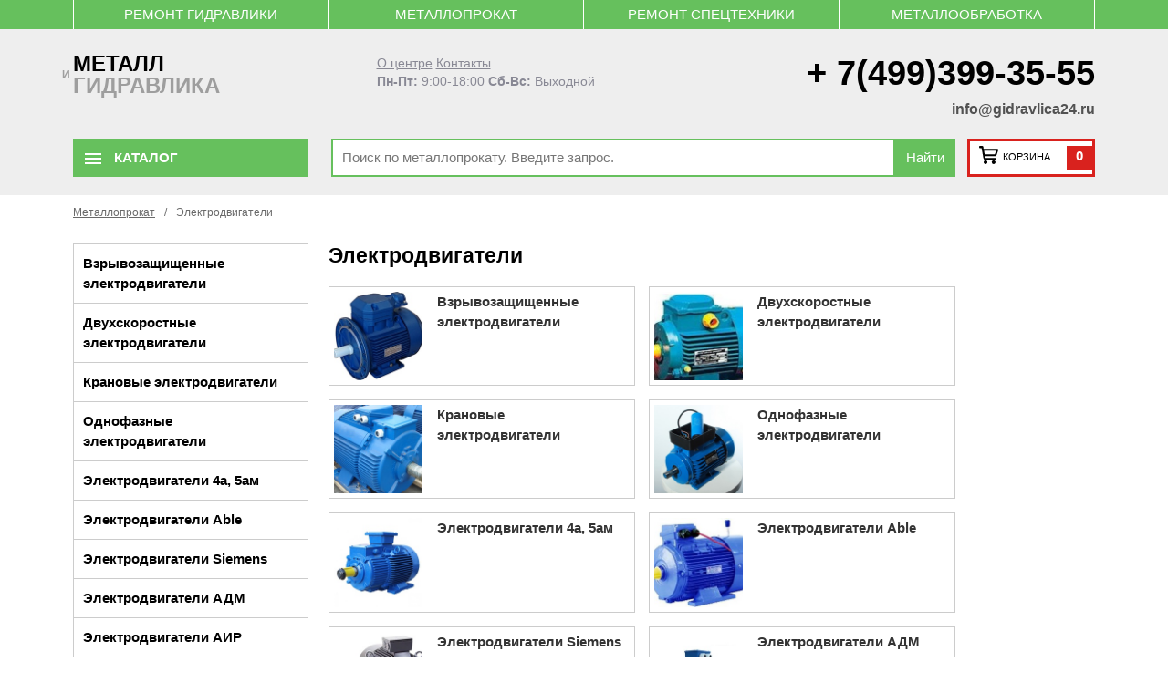

--- FILE ---
content_type: text/html; charset=utf-8
request_url: https://gidravlica24.ru/price_moskva/elektrodvigateli
body_size: 21767
content:

<!DOCTYPE html>
<html  lang="ru" >
    <head>
        <meta charset="UTF-8">
        
    <title>Каталог электродвигателей | Прайс на промышленные асинхронные двигатели. Цены в Москве</title>

        <meta itemprop="description" name="description" content="Продажа всех видов электродвигателей: асинхронные и синхронные, постоянного и переменного тока, с фазным и короткозамкнутым ротором, крановые, высоковольтные, взрывозащищённые, вертикальные, открытые и закрытые, промышленные и другие.">

        <!-- <link rel="shortcut icon" href="/media/template/favicon_kmUMw7N.ico" type="image/x-icon"> -->

        <link rel="shortcut icon" href="/static/images/fav.png" type="image/x-icon">

        <meta http-equiv="X-UA-Compatible" content="IE=edge">
        <meta name="viewport" content="width=device-width, initial-scale=1, maximum-scale=1">

        <link href="/static/css/base.css" rel="stylesheet" type="text/css" media="screen" />
        <link href="/static/css/w3c.css" rel="stylesheet" type="text/css" media="screen" />
        <link href="/static/css/style.css" rel="stylesheet" type="text/css" media="screen" />
        <link href="/static/css/new-style.css" rel="stylesheet" type="text/css" media="screen" />
        <link href="/static/css/mobile.css" rel="stylesheet" media="only screen and (max-width:768px)" />
        <script src="/static/lib/autosize.js"></script>
        <script src="/static/lib/jquery-3.3.1.min.js"></script>
        <script src="/static/lib/masked.input.js"></script>
        <link rel="stylesheet" href="/static/lib/OwlCarousel2/dist/assets/owl.carousel.min.css" type="text/css">
        <link rel="stylesheet" href="/static/lib/OwlCarousel2/dist/assets/owl.theme.default.css" type="text/css">
        <script src="/static/lib/OwlCarousel2/dist/owl.carousel.min.js"></script>

          

        <script type="text/javascript" >
            (function(m,e,t,r,i,k,a){m[i]=m[i]||function(){(m[i].a=m[i].a||[]).push(arguments)};
            m[i].l=1*new Date();
            for (var j = 0; j < document.scripts.length; j++) {if (document.scripts[j].src === r) { return; }}
            k=e.createElement(t),a=e.getElementsByTagName(t)[0],k.async=1,k.src=r,a.parentNode.insertBefore(k,a)})
            (window, document, "script", "https://mc.yandex.ru/metrika/tag.js", "ym");
        
            ym(92752567, "init", {
                clickmap:true,
                trackLinks:true,
                accurateTrackBounce:true,
                webvisor:true,
                ecommerce:"dataLayer"
            });
        </script>

    </head>

    <body>

        <section class="navigaciya-top-bar">
            <div class="block-center">
                <div class="bread">
    <a href="/zakazat/remont-gidravliki">Ремонт гидравлики</a>
    <a href="/moskva/metalloprokat">Металлопрокат</a>
    <a href="/produkt">Ремонт спецтехники</a>
    <a href="/metalloobrabotka/">Металлообработка</a>        
</div>




            </div>
        </section>

        <section class="promeg-tul-bar">
            <div class="block-center">
                <div class="logo"> 
                    <a href="/">
                        
                        <span class="one-lo">
                            металл
                        </span>
                        
                        <span>
                            <span>
                                и
                            </span>
                            <div>гидравлика</div>
                        </span>
                        
                    </a>
                </div>
                <div class="regim">
                    <a href="/o-zavode">О центре</a>
                    <a href="/kontakt">Контакты</a>
                    <br> 
                    <span>Пн-Пт:</span> 9:00-18:00 <span>Сб-Вс:</span> Выходной
                </div>
                <span class="telefo">
                    <span>+</span>
                    <span>
                        7(499)399-35-55
                    </span>
                    <a class="mailtoemail" href="mailto:info@gidravlica24.ru">info@gidravlica24.ru</a>
                </span>
            </div>
            <div class="nash-born"></div>

            <div class="callback" style="display: none;">
                <form action="">
                    <input type='hidden' name='csrfmiddlewaretoken' value='pjWo5V25eYAfeJozwG4v0qQkFe1wAvkjGY50IVOhP8SorL0RdU5H6pHAlMOkgC0Y' />
                    <input type="text">
                </form>
            </div>
            
        </section>

        <section class="top-con">
            <div class="block-center">

                <div class="cat-boot">
                    <div href="/zapchast" class="c">
                        <span class="ic">
                            <div class="palka-ogurec"></div>
                            <div class="palka-ogurec"></div>
                            <div class="palka-ogurec"></div>
                        </span>
                        <span class="nav-text">
                            Каталог
                        </span>
                    </div>
                </div>
                
                <div class="g_search">
                    
                    

                        <form action="/search">
                            <input  name="q" method="get" type="text" value="" placeholder="Поиск по металлопрокату. Введите запрос." autocomplete="off">
                            <span class="searchSubmit">
                                <button class="s_btn" type="submit" title="Найти">Найти</button>
                            </span>
                        </form>
                    
                    
                    
                </div>     
                
                <div class="shops">
                    <a href="/shop">
                        <div class="cico">
                            <span>
                                <svg xmlns="https://www.w3.org/2000/svg" xmlns:xlink="https://www.w3.org/1999/xlink" width="21" height="20" viewBox="0 0 21 20"><defs><path id="zcs5a" d="M1129.69 77.23l-13.32-.05.74 4.03 11.13.02zm1.71-1.82c.22.11.38.25.47.41.1.17.14.34.13.53 0 .18-.03.34-.08.48l-.27.82a115.08 115.08 0 0 0-.95 2.85l-.4 1.15c-.18.6-.41 1-.69 1.24-.27.23-.62.34-1.03.34h-11.17l.3 2h10.74c.68 0 1.03.3 1.03.92 0 .3-.07.55-.2.78-.14.22-.4.32-.8.3h-11.16c-.28 0-.52-.06-.71-.2-.2-.13-.35-.3-.48-.51a3.14 3.14 0 0 1-.3-.7 6.92 6.92 0 0 1-.3-1.36l-.24-1.28a2244.2 2244.2 0 0 0-1.57-8.62h-1.6a.84.84 0 0 1-.52-.17 1.57 1.57 0 0 1-.54-.9 2.6 2.6 0 0 1-.06-.49c0-.3.1-.54.29-.73.19-.2.45-.28.77-.27h2.15c.29 0 .51.05.69.14a1.21 1.21 0 0 1 .61.74l.11.37.09.5.08.65.13.85h14.56c.4 0 .7.05.92.16zm-4.5 12.47a1.97 1.97 0 0 1 1.84 1.25 2.07 2.07 0 0 1-1.84 2.87 2 2 0 0 1-1.82-1.27 2.07 2.07 0 0 1 1.05-2.7c.24-.1.5-.15.77-.15zm-8.85-.04a1.9 1.9 0 0 1 1.39.59 2.15 2.15 0 0 1 .59 1.46 2.07 2.07 0 0 1-.59 1.45c-.18.19-.39.34-.63.45a1.87 1.87 0 0 1-1.55 0 2.05 2.05 0 0 1-1.06-1.1c-.1-.26-.15-.52-.15-.8a2.07 2.07 0 0 1 1.2-1.9c.25-.1.51-.15.8-.15z"></path></defs><g><g transform="translate(-1111 -72)"><use xlink:href="#zcs5a"></use></g></g></svg>
                            </span>
                            <span class="catname">
                                КОРЗИНА
                            </span>
                        </div>
                        <div class="ccount">
                            <span>
                                0
                            </span>
                        </div>
                    </a>
                </div>

            </div>
        </section>

        <noindex> <section class="nashe-nav">
    <div class="block-center">
        
        <div class="navleft">

            

                <a data-nav="1" class="active" href="/price_moskva/truby">
                    Трубы 
                </a>
                
            

                <a data-nav="2"  href="/price_moskva/chernyj-metalloprokat">
                    Черный металлопрокат 
                </a>
                
            

                <a data-nav="3"  href="/price_moskva/cvetnoj-metall">
                    Цветной металл 
                </a>
                
            

                <a data-nav="4"  href="/price_moskva/ocinkovka">
                    Оцинковка 
                </a>
                
            

                <a data-nav="5"  href="/price_moskva/nerzhavejka">
                    Нержавейка 
                </a>
                
            

                <a data-nav="6"  href="/price_moskva/zapchasti-dlya-oborudovaniya-i-spectehniki">
                    Запчасти (станки / спецтехника) 
                </a>
                
            

                <a data-nav="7"  href="/price_moskva/rezhushij-instrument">
                    Режущий инструмент 
                </a>
                
            

                <a data-nav="8"  href="/price_moskva/gidravlika">
                    Гидравлика 
                </a>
                
            

                <a data-nav="9"  href="/price_moskva/truboprovodnye-elementy-i-konstrukcii">
                    Детали трубопроводов 
                </a>
                
            

                <a data-nav="10"  href="/price_moskva/elektrodvigateli">
                    Электродвигатели 
                </a>
                
            
            
        </div>
        
        <div class="navrightblock">

            <div class="ipcis">

                

                    <div data-block="1" class="block-1 blocknri active">
                    
                        <div class="titleblocks">
                            <a href="/price_moskva/truby">
                                Трубы
                            </a>
                        </div>
                        
                        <div class="nashlistik">

                            

                                <ul>

                                    <li>
                                        <b>
                                            <a href="/price_moskva/truby/truba-besshovnaya">Труба бесшовная</a>
                                        </b>
                                    </li>

                                    

                                        

                                            

                                                <li> 
                                                    <a href="/metalloprokat_moskva/truba-besshovnaya/truba-tolstostennaya">Труба толстостенная</a>
                                                </li>

                                            
                                        
                                        

                                            

                                                <li> 
                                                    <a href="/metalloprokat_moskva/truba-besshovnaya/truba-besshovnaya-holodnodeformirovannaya">Труба бесшовная холоднодеформированная</a>
                                                </li>

                                            
                                        
                                        

                                            

                                                <li> 
                                                    <a href="/metalloprokat_moskva/truba-besshovnaya/truba-besshovnaya-goryachedeformirovannaya">Труба бесшовная горячедеформированная</a>
                                                </li>

                                            
                                        
                                        

                                    
                                    
                                </ul>

                            

                                <ul>

                                    <li>
                                        <b>
                                            <a href="/price_moskva/truby/truba-nerzhaveyushaya">Труба нержавеющая</a>
                                        </b>
                                    </li>

                                    

                                        

                                            

                                                <li> 
                                                    <a href="/metalloprokat_moskva/truba-nerzhaveyushaya/truba-elektrosvarnaya-nerzhaveyushaya">Труба электросварная нержавеющая</a>
                                                </li>

                                            
                                        
                                        

                                            

                                                <li> 
                                                    <a href="/metalloprokat_moskva/truba-nerzhaveyushaya/truba-gofrirovannaya-nerzhaveyushaya-otozhzhennaya">Трубы гофрированные нержавеющие отожженные</a>
                                                </li>

                                            
                                        
                                        

                                            

                                                <li> 
                                                    <a href="/metalloprokat_moskva/truba-nerzhaveyushaya/truba-kvadratnaya-nerzhaveyushaya">Труба квадратная нержавеющая</a>
                                                </li>

                                            
                                        
                                        

                                            

                                                <li> 
                                                    <a href="/metalloprokat_moskva/truba-nerzhaveyushaya/truba-pryamougolnaya-nerzhaveyushaya">Труба прямоугольная нержавеющая</a>
                                                </li>

                                            
                                        
                                        

                                            

                                                <li> 
                                                    <a href="/metalloprokat_moskva/truba-nerzhaveyushaya/truba-besshovnaya-nerzhaveyushaya">Труба бесшовная нержавеющая</a>
                                                </li>

                                            
                                        
                                        

                                    
                                    
                                </ul>

                            

                                <ul>

                                    <li>
                                        <b>
                                            <a href="/price_moskva/truby/truba-profilnaya">Труба профильная</a>
                                        </b>
                                    </li>

                                    

                                        

                                            

                                                <li> 
                                                    <a href="/metalloprokat_moskva/truba-profilnaya/truba-kvadratnaya">Труба квадратная</a>
                                                </li>

                                            
                                        
                                        

                                            

                                                <li> 
                                                    <a href="/metalloprokat_moskva/truba-profilnaya/truba-pryamougolnaya">Труба прямоугольная</a>
                                                </li>

                                            
                                        
                                        

                                    
                                    
                                </ul>

                            

                                <ul>

                                    <li>
                                        <b>
                                            <a href="/price_moskva/truby/truba-elektrosvarnaya">Труба электросварная</a>
                                        </b>
                                    </li>

                                    

                                        

                                            

                                                <li> 
                                                    <a href="/metalloprokat_moskva/truba-elektrosvarnaya/truba-elektrosvarnaya-kruglaya">Труба электросварная круглая</a>
                                                </li>

                                            
                                        
                                        

                                            

                                                <li> 
                                                    <a href="/metalloprokat_moskva/truba-elektrosvarnaya/truby-bolshogo-diametra">Трубы большого диаметра</a>
                                                </li>

                                            
                                        
                                        

                                    
                                    
                                </ul>

                            

                                <ul>

                                    <li>
                                        <b>
                                            <a href="/price_moskva/truby/truby-ocinkovannye">Трубы оцинкованные</a>
                                        </b>
                                    </li>

                                    

                                        

                                            

                                                <li> 
                                                    <a href="/metalloprokat_moskva/truby-ocinkovannye/truba-vgp-ocinkovannaya">Труба ВГП оцинкованная</a>
                                                </li>

                                            
                                        
                                        

                                            

                                                <li> 
                                                    <a href="/metalloprokat_moskva/truby-ocinkovannye/truba-elektrosvarnaya-ocinkovannaya">Труба электросварная оцинкованная</a>
                                                </li>

                                            
                                        
                                        

                                            

                                                <li> 
                                                    <a href="/metalloprokat_moskva/truby-ocinkovannye/truba-pryamougolnaya-ocinkovannaya">Труба прямоугольная оцинкованная</a>
                                                </li>

                                            
                                        
                                        

                                    
                                    
                                </ul>

                            

                        </div>
                        
                    </div>
                
                

                    <div data-block="2" class="block-2 blocknri ">
                    
                        <div class="titleblocks">
                            <a href="/price_moskva/chernyj-metalloprokat">
                                Черный металлопрокат
                            </a>
                        </div>
                        
                        <div class="nashlistik">

                            

                                <ul>

                                    <li>
                                        <b>
                                            <a href="/price_moskva/chernyj-metalloprokat/armatura">Арматура</a>
                                        </b>
                                    </li>

                                    

                                        

                                            

                                                <li> 
                                                    <a href="/metalloprokat_moskva/armatura/katanka">Катанка</a>
                                                </li>

                                            
                                        
                                        

                                            

                                                <li> 
                                                    <a href="/metalloprokat_moskva/armatura/armatura-a1-a240">Арматура А1 А240</a>
                                                </li>

                                            
                                        
                                        

                                            

                                                <li> 
                                                    <a href="/metalloprokat_moskva/armatura/armatura-a3-a500s">Арматура А3 А500С</a>
                                                </li>

                                            
                                        
                                        

                                            

                                                <li> 
                                                    <a href="/metalloprokat_moskva/armatura/armatura-a3-35gs">Арматура А3 35ГС</a>
                                                </li>

                                            
                                        
                                        

                                            

                                                <li> 
                                                    <a href="/metalloprokat_moskva/armatura/armatura-at800">Арматура Ат800</a>
                                                </li>

                                            
                                        
                                        

                                            

                                                <li> 
                                                    <a href="/metalloprokat_moskva/armatura/armatura-a3-25g2s">Арматура А400 25Г2С</a>
                                                </li>

                                            
                                        
                                        

                                            

                                                <li> 
                                                    <a href="/metalloprokat_moskva/armatura/armatura-a3-v500s">Арматура А3 В500С</a>
                                                </li>

                                            
                                        
                                        

                                    
                                    
                                </ul>

                            

                                <ul>

                                    <li>
                                        <b>
                                            <a href="/price_moskva/chernyj-metalloprokat/dvutavrovaya-balka">Двутавровая балка</a>
                                        </b>
                                    </li>

                                    

                                        

                                            

                                                <li> 
                                                    <a href="/metalloprokat_moskva/dvutavrovaya-balka/dvutavr-s245">Двутавр С245</a>
                                                </li>

                                            
                                        
                                        

                                            

                                                <li> 
                                                    <a href="/metalloprokat_moskva/dvutavrovaya-balka/dvutavr-shirokopolochnyy">Двутавр широкополочный</a>
                                                </li>

                                            
                                        
                                        

                                            

                                                <li> 
                                                    <a href="/metalloprokat_moskva/dvutavrovaya-balka/dvutavry-dlya-monorelsov">Двутавры для монорельсов</a>
                                                </li>

                                            
                                        
                                        

                                            

                                                <li> 
                                                    <a href="/metalloprokat_moskva/dvutavrovaya-balka/dvutavr-kolonnyy">Двутавр колонный</a>
                                                </li>

                                            
                                        
                                        

                                            

                                                <li> 
                                                    <a href="/metalloprokat_moskva/dvutavrovaya-balka/balka-dvutavrovaya-goryachekatanaya">Балка двутавровая горячекатаная</a>
                                                </li>

                                            
                                        
                                        

                                            

                                                <li> 
                                                    <a href="/metalloprokat_moskva/dvutavrovaya-balka/balka-dvutavrovaya-svarnaya">Балка двутавровая сварная</a>
                                                </li>

                                            
                                        
                                        

                                            

                                                <li> 
                                                    <a href="/metalloprokat_moskva/dvutavrovaya-balka/balka-dvutavrovaya-nizkolegirovannaya-">Балка двутавровая низколегированная</a>
                                                </li>

                                            
                                        
                                        

                                            

                                                <li> 
                                                    <a href="/metalloprokat_moskva/dvutavrovaya-balka/balka-dvutavrovaya-mostovaya">Балка двутавровая мостовая</a>
                                                </li>

                                            
                                        
                                        

                                    
                                    
                                </ul>

                            

                                <ul>

                                    <li>
                                        <b>
                                            <a href="/price_moskva/chernyj-metalloprokat/kvadrat-metallicheskij">Квадрат металлический</a>
                                        </b>
                                    </li>

                                    
                                    
                                </ul>

                            

                                <ul>

                                    <li>
                                        <b>
                                            <a href="/price_moskva/chernyj-metalloprokat/krug-metallicheskij">Круг металлический</a>
                                        </b>
                                    </li>

                                    
                                    
                                </ul>

                            

                                <ul>

                                    <li>
                                        <b>
                                            <a href="/price_moskva/chernyj-metalloprokat/listovoj-metall">Листовой металл</a>
                                        </b>
                                    </li>

                                    

                                        

                                            

                                                <li> 
                                                    <a href="/metalloprokat_moskva/listovoj-metall/list-perforirovannyy">Лист перфорированный</a>
                                                </li>

                                            
                                        
                                        

                                            

                                                <li> 
                                                    <a href="/metalloprokat_moskva/listovoj-metall/list-goryachekatanyy">Лист горячекатаный</a>
                                                </li>

                                            
                                        
                                        

                                            

                                                <li> 
                                                    <a href="/metalloprokat_moskva/listovoj-metall/list-prosechnovytyazhnoy">Лист просечно-вытяжной</a>
                                                </li>

                                            
                                        
                                        

                                            

                                                <li> 
                                                    <a href="/metalloprokat_moskva/listovoj-metall/list-holodnokatanyy">Лист холоднокатаный</a>
                                                </li>

                                            
                                        
                                        

                                            

                                                <li> 
                                                    <a href="/metalloprokat_moskva/listovoj-metall/list-riflenyy">Лист рифленый</a>
                                                </li>

                                            
                                        
                                        

                                    
                                    
                                </ul>

                            

                                <ul>

                                    <li>
                                        <b>
                                            <a href="/price_moskva/chernyj-metalloprokat/polosa-metallicheskaya">Полоса стальная</a>
                                        </b>
                                    </li>

                                    
                                    
                                </ul>

                            

                                <ul>

                                    <li>
                                        <b>
                                            <a href="/price_moskva/chernyj-metalloprokat/provoloka">Проволока</a>
                                        </b>
                                    </li>

                                    
                                    
                                </ul>

                            

                                <ul>

                                    <li>
                                        <b>
                                            <a href="/price_moskva/chernyj-metalloprokat/rels">Рельс</a>
                                        </b>
                                    </li>

                                    
                                    
                                </ul>

                            

                                <ul>

                                    <li>
                                        <b>
                                            <a href="/price_moskva/chernyj-metalloprokat/rulonnyj-prokat">Рулонный прокат</a>
                                        </b>
                                    </li>

                                    
                                    
                                </ul>

                            

                                <ul>

                                    <li>
                                        <b>
                                            <a href="/price_moskva/chernyj-metalloprokat/setka">Сетка</a>
                                        </b>
                                    </li>

                                    

                                        

                                            

                                                <li> 
                                                    <a href="/metalloprokat_moskva/setka/setka-svarnaya">Сетка сварная</a>
                                                </li>

                                            
                                        
                                        

                                            

                                                <li> 
                                                    <a href="/metalloprokat_moskva/setka/setka-cpvs">Сетка ЦПВС</a>
                                                </li>

                                            
                                        
                                        

                                            

                                                <li> 
                                                    <a href="/metalloprokat_moskva/setka/setka-pletenaya">Сетка плетеная</a>
                                                </li>

                                            
                                        
                                        

                                            

                                                <li> 
                                                    <a href="/metalloprokat_moskva/setka/setka-tkanaya">Сетка тканая</a>
                                                </li>

                                            
                                        
                                        

                                    
                                    
                                </ul>

                            

                                <ul>

                                    <li>
                                        <b>
                                            <a href="/price_moskva/chernyj-metalloprokat/ugolok-metallicheskij">Уголок металлический</a>
                                        </b>
                                    </li>

                                    

                                        

                                            

                                                <li> 
                                                    <a href="/metalloprokat_moskva/ugolok-metallicheskij/ugolok-neravnopolochnyy">Уголок неравнополочный</a>
                                                </li>

                                            
                                        
                                        

                                            

                                                <li> 
                                                    <a href="/metalloprokat_moskva/ugolok-metallicheskij/ugolok-ravnopolochnyy">Уголок равнополочный</a>
                                                </li>

                                            
                                        
                                        

                                    
                                    
                                </ul>

                            

                                <ul>

                                    <li>
                                        <b>
                                            <a href="/price_moskva/chernyj-metalloprokat/shveller">Швеллер</a>
                                        </b>
                                    </li>

                                    

                                        

                                            

                                                <li> 
                                                    <a href="/metalloprokat_moskva/shveller/shveller-gnutyy">Швеллер гнутый</a>
                                                </li>

                                            
                                        
                                        

                                            

                                                <li> 
                                                    <a href="/metalloprokat_moskva/shveller/shveller-goryachekatanyy">Швеллер горячекатаный</a>
                                                </li>

                                            
                                        
                                        

                                    
                                    
                                </ul>

                            

                                <ul>

                                    <li>
                                        <b>
                                            <a href="/price_moskva/chernyj-metalloprokat/shestigrannik-metallicheskij">Шестигранник</a>
                                        </b>
                                    </li>

                                    
                                    
                                </ul>

                            

                                <ul>

                                    <li>
                                        <b>
                                            <a href="/price_moskva/chernyj-metalloprokat/shpunt-larsena">Шпунт Ларсена</a>
                                        </b>
                                    </li>

                                    
                                    
                                </ul>

                            

                        </div>
                        
                    </div>
                
                

                    <div data-block="3" class="block-3 blocknri ">
                    
                        <div class="titleblocks">
                            <a href="/price_moskva/cvetnoj-metall">
                                Цветной металл
                            </a>
                        </div>
                        
                        <div class="nashlistik">

                            

                                <ul>

                                    <li>
                                        <b>
                                            <a href="/price_moskva/cvetnoj-metall/alyuminij">Алюминий</a>
                                        </b>
                                    </li>

                                    

                                        

                                            

                                                <li> 
                                                    <a href="/metalloprokat_moskva/alyuminij/krug-alyuminievyy">Круг алюминиевый</a>
                                                </li>

                                            
                                        
                                        

                                            

                                                <li> 
                                                    <a href="/metalloprokat_moskva/alyuminij/truba-alyuminievaya-kvadratnaya">Труба алюминиевая квадратная</a>
                                                </li>

                                            
                                        
                                        

                                            

                                                <li> 
                                                    <a href="/metalloprokat_moskva/alyuminij/-shveller-alyuminievyy">Швеллер алюминиевый</a>
                                                </li>

                                            
                                        
                                        

                                            

                                                <li> 
                                                    <a href="/metalloprokat_moskva/alyuminij/truba-alyuminievaya-pryamougolnaya">Труба алюминиевая прямоугольная</a>
                                                </li>

                                            
                                        
                                        

                                            

                                                <li> 
                                                    <a href="/metalloprokat_moskva/alyuminij/plita-alyuminievaya">Плита алюминиевая</a>
                                                </li>

                                            
                                        
                                        

                                            

                                                <li> 
                                                    <a href="/metalloprokat_moskva/alyuminij/-balka-alyuminievaya">Балка алюминиевая</a>
                                                </li>

                                            
                                        
                                        

                                            

                                                <li> 
                                                    <a href="/metalloprokat_moskva/alyuminij/-lenta-alyuminievaya">Лента алюминиевая</a>
                                                </li>

                                            
                                        
                                        

                                            

                                                <li> 
                                                    <a href="/metalloprokat_moskva/alyuminij/-shina-alyuminievaya">Шина алюминиевая</a>
                                                </li>

                                            
                                        
                                        

                                            

                                                <li> 
                                                    <a href="/metalloprokat_moskva/alyuminij/-list-alyuminievyy">Лист алюминиевый</a>
                                                </li>

                                            
                                        
                                        

                                            

                                                <li> 
                                                    <a href="/metalloprokat_moskva/alyuminij/truba-alyuminievaya-kruglaya">Труба алюминиевая круглая</a>
                                                </li>

                                            
                                        
                                        

                                            

                                                <li> 
                                                    <a href="/metalloprokat_moskva/alyuminij/-list-perforirovannyy-alyuminievyy">Лист перфорированный алюминиевый</a>
                                                </li>

                                            
                                        
                                        

                                            

                                                <li> 
                                                    <a href="/metalloprokat_moskva/alyuminij/-ugolok-alyuminievyy">Уголок алюминиевый</a>
                                                </li>

                                            
                                        
                                        

                                    
                                    
                                </ul>

                            

                                <ul>

                                    <li>
                                        <b>
                                            <a href="/price_moskva/cvetnoj-metall/bronza">Бронза</a>
                                        </b>
                                    </li>

                                    

                                        

                                            

                                                <li> 
                                                    <a href="/metalloprokat_moskva/bronza/krug-bronzovyy">Круг бронзовый</a>
                                                </li>

                                            
                                        
                                        

                                            

                                                <li> 
                                                    <a href="/metalloprokat_moskva/bronza/lenta-bronzovaya">Лента бронзовая</a>
                                                </li>

                                            
                                        
                                        

                                            

                                                <li> 
                                                    <a href="/metalloprokat_moskva/bronza/shestigrannik-bronzovyy">Шестигранник бронзовый</a>
                                                </li>

                                            
                                        
                                        

                                    
                                    
                                </ul>

                            

                                <ul>

                                    <li>
                                        <b>
                                            <a href="/price_moskva/cvetnoj-metall/dyural">Дюраль</a>
                                        </b>
                                    </li>

                                    

                                        

                                            

                                                <li> 
                                                    <a href="/metalloprokat_moskva/dyural/krug-dyuralevyy">Круг дюралевый</a>
                                                </li>

                                            
                                        
                                        

                                            

                                                <li> 
                                                    <a href="/metalloprokat_moskva/dyural/shestigrannik-dyuralevyy">Шестигранник дюралевый</a>
                                                </li>

                                            
                                        
                                        

                                            

                                                <li> 
                                                    <a href="/metalloprokat_moskva/dyural/plita-dyuralevaya">Плита дюралевая</a>
                                                </li>

                                            
                                        
                                        

                                            

                                                <li> 
                                                    <a href="/metalloprokat_moskva/dyural/lenta-dyuralevaya">Лента дюралевая</a>
                                                </li>

                                            
                                        
                                        

                                            

                                                <li> 
                                                    <a href="/metalloprokat_moskva/dyural/ugolok-dyuralevyy">Уголок дюралевый</a>
                                                </li>

                                            
                                        
                                        

                                    
                                    
                                </ul>

                            

                                <ul>

                                    <li>
                                        <b>
                                            <a href="/price_moskva/cvetnoj-metall/latun">Латунь</a>
                                        </b>
                                    </li>

                                    

                                        

                                            

                                                <li> 
                                                    <a href="/metalloprokat_moskva/latun/truba-latunnaya">Труба латунная</a>
                                                </li>

                                            
                                        
                                        

                                            

                                                <li> 
                                                    <a href="/metalloprokat_moskva/latun/lenta-latunnaya">Лента латунная</a>
                                                </li>

                                            
                                        
                                        

                                            

                                                <li> 
                                                    <a href="/metalloprokat_moskva/latun/list-latunnyy">Лист латунный</a>
                                                </li>

                                            
                                        
                                        

                                            

                                                <li> 
                                                    <a href="/metalloprokat_moskva/latun/krug-latunnyy">Круг латунный</a>
                                                </li>

                                            
                                        
                                        

                                            

                                                <li> 
                                                    <a href="/metalloprokat_moskva/latun/kvadrat-latunnyy">Квадрат латунный</a>
                                                </li>

                                            
                                        
                                        

                                            

                                                <li> 
                                                    <a href="/metalloprokat_moskva/latun/provoloka-latunnaya">Проволока латунная</a>
                                                </li>

                                            
                                        
                                        

                                            

                                                <li> 
                                                    <a href="/metalloprokat_moskva/latun/shestigrannik-latunnyy">Шестигранник латунный</a>
                                                </li>

                                            
                                        
                                        

                                    
                                    
                                </ul>

                            

                                <ul>

                                    <li>
                                        <b>
                                            <a href="/price_moskva/cvetnoj-metall/med">Медь</a>
                                        </b>
                                    </li>

                                    

                                        

                                            

                                                <li> 
                                                    <a href="/metalloprokat_moskva/med/krug-mednyy">Круг медный</a>
                                                </li>

                                            
                                        
                                        

                                            

                                                <li> 
                                                    <a href="/metalloprokat_moskva/med/list-mednyy">Лист медный</a>
                                                </li>

                                            
                                        
                                        

                                            

                                                <li> 
                                                    <a href="/metalloprokat_moskva/med/shestigrannik-mednyy">Шестигранник медный</a>
                                                </li>

                                            
                                        
                                        

                                            

                                                <li> 
                                                    <a href="/metalloprokat_moskva/med/polosa-mednaya">Полоса медная</a>
                                                </li>

                                            
                                        
                                        

                                            

                                                <li> 
                                                    <a href="/metalloprokat_moskva/med/truba-mednaya">Труба медная</a>
                                                </li>

                                            
                                        
                                        

                                            

                                                <li> 
                                                    <a href="/metalloprokat_moskva/med/lenta-mednaya">Лента медная</a>
                                                </li>

                                            
                                        
                                        

                                            

                                                <li> 
                                                    <a href="/metalloprokat_moskva/med/shina-mednaya">Шина медная</a>
                                                </li>

                                            
                                        
                                        

                                    
                                    
                                </ul>

                            

                                <ul>

                                    <li>
                                        <b>
                                            <a href="/price_moskva/cvetnoj-metall/nihrom">Нихром</a>
                                        </b>
                                    </li>

                                    

                                        

                                            

                                                <li> 
                                                    <a href="/metalloprokat_moskva/nihrom/lenta-nihrom">Лента нихром</a>
                                                </li>

                                            
                                        
                                        

                                    
                                    
                                </ul>

                            

                                <ul>

                                    <li>
                                        <b>
                                            <a href="/price_moskva/cvetnoj-metall/svinec">Свинец</a>
                                        </b>
                                    </li>

                                    

                                        

                                            

                                                <li> 
                                                    <a href="/metalloprokat_moskva/svinec/list-svincovyy">Лист свинцовый</a>
                                                </li>

                                            
                                        
                                        

                                    
                                    
                                </ul>

                            

                        </div>
                        
                    </div>
                
                

                    <div data-block="4" class="block-4 blocknri ">
                    
                        <div class="titleblocks">
                            <a href="/price_moskva/ocinkovka">
                                Оцинковка
                            </a>
                        </div>
                        
                        <div class="nashlistik">

                            

                                <ul>

                                    <li>
                                        <b>
                                            <a href="/price_moskva/ocinkovka/armatura-stalnaya">Арматура оцинкованная</a>
                                        </b>
                                    </li>

                                    
                                    
                                </ul>

                            

                                <ul>

                                    <li>
                                        <b>
                                            <a href="/price_moskva/ocinkovka/list-metallicheskij">Лист оцинкованный</a>
                                        </b>
                                    </li>

                                    

                                        

                                            
                                        
                                        

                                            

                                                <li> 
                                                    <a href="/metalloprokat_moskva/list-metallicheskij/list-perforirovannyy-ocinkovannyy">Лист перфорированный оцинкованный</a>
                                                </li>

                                            
                                        
                                        

                                            

                                                <li> 
                                                    <a href="/metalloprokat_moskva/list-metallicheskij/list-okrashennyy">Лист окрашенный из оцинковки</a>
                                                </li>

                                            
                                        
                                        

                                            

                                                <li> 
                                                    <a href="/metalloprokat_moskva/list-metallicheskij/gladkiy-list-s-polimernym-pokrytiem">Гладкий лист с полимерным покрытием</a>
                                                </li>

                                            
                                        
                                        

                                            

                                                <li> 
                                                    <a href="/metalloprokat_moskva/list-metallicheskij/gladkiy-list-ocinkovannyy">Гладкий лист оцинкованный</a>
                                                </li>

                                            
                                        
                                        

                                    
                                    
                                </ul>

                            

                                <ul>

                                    <li>
                                        <b>
                                            <a href="/price_moskva/ocinkovka/provoloka-stalnaya">Проволока оцинкованная</a>
                                        </b>
                                    </li>

                                    
                                    
                                </ul>

                            

                                <ul>

                                    <li>
                                        <b>
                                            <a href="/price_moskva/ocinkovka/rulon-ocinkovannyj">Рулон оцинкованный</a>
                                        </b>
                                    </li>

                                    

                                        

                                            

                                                <li> 
                                                    <a href="/metalloprokat_moskva/rulon-ocinkovannyj/rulon-okrashennyy">Рулон окрашенный</a>
                                                </li>

                                            
                                        
                                        

                                            
                                        
                                        

                                    
                                    
                                </ul>

                            

                                <ul>

                                    <li>
                                        <b>
                                            <a href="/price_moskva/ocinkovka/setka-ocinkovannaya">Сетка оцинкованная</a>
                                        </b>
                                    </li>

                                    

                                        

                                            

                                                <li> 
                                                    <a href="/metalloprokat_moskva/setka-ocinkovannaya/setka-ocinkovannaya-tkanaya">Сетка оцинкованная тканая</a>
                                                </li>

                                            
                                        
                                        

                                            

                                                <li> 
                                                    <a href="/metalloprokat_moskva/setka-ocinkovannaya/setka-ocinkovannaya-pletenaya">Сетка оцинкованная плетеная</a>
                                                </li>

                                            
                                        
                                        

                                            

                                                <li> 
                                                    <a href="/metalloprokat_moskva/setka-ocinkovannaya/setka-ocinkovannaya-svarnaya">Сетка оцинкованная сварная</a>
                                                </li>

                                            
                                        
                                        

                                            

                                                <li> 
                                                    <a href="/metalloprokat_moskva/setka-ocinkovannaya/setka-ocinkovannaya-cpvs">Сетка оцинкованная ЦПВС</a>
                                                </li>

                                            
                                        
                                        

                                    
                                    
                                </ul>

                            

                                <ul>

                                    <li>
                                        <b>
                                            <a href="/price_moskva/ocinkovka/ugolok-stalnoj">Уголок оцинкованный</a>
                                        </b>
                                    </li>

                                    
                                    
                                </ul>

                            

                                <ul>

                                    <li>
                                        <b>
                                            <a href="/price_moskva/ocinkovka/shveller-stalnoj">Швеллер оцинкованный</a>
                                        </b>
                                    </li>

                                    

                                        

                                            

                                                <li> 
                                                    <a href="/metalloprokat_moskva/shveller-stalnoj/shveller-ocinkovannyy">Швеллер оцинкованный горячекатаный</a>
                                                </li>

                                            
                                        
                                        

                                            

                                                <li> 
                                                    <a href="/metalloprokat_moskva/shveller-stalnoj/shveller-gnutyy-ocinkovannyy">Швеллер гнутый оцинкованный</a>
                                                </li>

                                            
                                        
                                        

                                    
                                    
                                </ul>

                            

                                <ul>

                                    <li>
                                        <b>
                                            <a href="/price_moskva/ocinkovka/shtaketnik">Штакетник</a>
                                        </b>
                                    </li>

                                    

                                        

                                            

                                                <li> 
                                                    <a href="/metalloprokat_moskva/shtaketnik/shtaketnik-okrashennyy-polimernyy">Штакетник окрашенный (полимерный)</a>
                                                </li>

                                            
                                        
                                        

                                            

                                                <li> 
                                                    <a href="/metalloprokat_moskva/shtaketnik/shtaketnik-ocinkovannyy">Штакетник оцинкованный</a>
                                                </li>

                                            
                                        
                                        

                                    
                                    
                                </ul>

                            

                                <ul>

                                    <li>
                                        <b>
                                            <a href="/price_moskva/ocinkovka/shtrips">Штрипс оцинкованный</a>
                                        </b>
                                    </li>

                                    

                                        

                                            
                                        
                                        

                                            

                                                <li> 
                                                    <a href="/metalloprokat_moskva/shtrips/shtrips-s-polimernym-pokrytiem">Штрипс с полимерным покрытием</a>
                                                </li>

                                            
                                        
                                        

                                    
                                    
                                </ul>

                            

                        </div>
                        
                    </div>
                
                

                    <div data-block="5" class="block-5 blocknri ">
                    
                        <div class="titleblocks">
                            <a href="/price_moskva/nerzhavejka">
                                Нержавейка
                            </a>
                        </div>
                        
                        <div class="nashlistik">

                            

                                <ul>

                                    <li>
                                        <b>
                                            <a href="/price_moskva/nerzhavejka/kvadrat-nerzhaveyushij">Квадрат нержавеющий</a>
                                        </b>
                                    </li>

                                    
                                    
                                </ul>

                            

                                <ul>

                                    <li>
                                        <b>
                                            <a href="/price_moskva/nerzhavejka/krug-stalnoj">Круг нержавеющий</a>
                                        </b>
                                    </li>

                                    
                                    
                                </ul>

                            

                                <ul>

                                    <li>
                                        <b>
                                            <a href="/price_moskva/nerzhavejka/list-nerzhaveyushij">Лист нержавеющий</a>
                                        </b>
                                    </li>

                                    

                                        

                                            

                                                <li> 
                                                    <a href="/metalloprokat_moskva/list-nerzhaveyushij/list-holodnokatanyy-nerzhaveyushiy">Лист холоднокатаный нержавеющий</a>
                                                </li>

                                            
                                        
                                        

                                            

                                                <li> 
                                                    <a href="/metalloprokat_moskva/list-nerzhaveyushij/list-riflenyy-nerzhaveyushiy">Лист рифленый нержавеющий</a>
                                                </li>

                                            
                                        
                                        

                                            

                                                <li> 
                                                    <a href="/metalloprokat_moskva/list-nerzhaveyushij/list-prosechnovytyazhnoy-pv-nerzhaveyushiy">Лист просечно-вытяжной (ПВЛ) нержавеющий</a>
                                                </li>

                                            
                                        
                                        

                                            

                                                <li> 
                                                    <a href="/metalloprokat_moskva/list-nerzhaveyushij/list-perforirovannyy-nerzhaveyushiy">Лист перфорированный нержавеющий</a>
                                                </li>

                                            
                                        
                                        

                                    
                                    
                                </ul>

                            

                                <ul>

                                    <li>
                                        <b>
                                            <a href="/price_moskva/nerzhavejka/nerzhaveyushaya-balka">Нержавеющая балка двутавровая</a>
                                        </b>
                                    </li>

                                    
                                    
                                </ul>

                            

                                <ul>

                                    <li>
                                        <b>
                                            <a href="/price_moskva/nerzhavejka/nerzhaveyushaya-lenta">Нержавеющая лента (штрипс)</a>
                                        </b>
                                    </li>

                                    
                                    
                                </ul>

                            

                                <ul>

                                    <li>
                                        <b>
                                            <a href="/price_moskva/nerzhavejka/polosa-nerzhaveyushaya">Полоса нержавеющая</a>
                                        </b>
                                    </li>

                                    
                                    
                                </ul>

                            

                                <ul>

                                    <li>
                                        <b>
                                            <a href="/price_moskva/nerzhavejka/provoloka-nerzhaveyushaya">Проволока нержавеющая</a>
                                        </b>
                                    </li>

                                    
                                    
                                </ul>

                            

                                <ul>

                                    <li>
                                        <b>
                                            <a href="/price_moskva/nerzhavejka/rulon-nerzhaveyushij">Рулон нержавеющий</a>
                                        </b>
                                    </li>

                                    
                                    
                                </ul>

                            

                                <ul>

                                    <li>
                                        <b>
                                            <a href="/price_moskva/nerzhavejka/setka-nerzhaveyushaya">Сетка нержавеющая</a>
                                        </b>
                                    </li>

                                    

                                        

                                            

                                                <li> 
                                                    <a href="/metalloprokat_moskva/setka-nerzhaveyushaya/setka-tkanaya-nerzhaveyushaya">Сетка тканая нержавеющая</a>
                                                </li>

                                            
                                        
                                        

                                            

                                                <li> 
                                                    <a href="/metalloprokat_moskva/setka-nerzhaveyushaya/setka-svarnaya-nerzhaveyushaya">Сетка сварная нержавеющая</a>
                                                </li>

                                            
                                        
                                        

                                    
                                    
                                </ul>

                            

                                <ul>

                                    <li>
                                        <b>
                                            <a href="/price_moskva/nerzhavejka/ugolok-nerzhaveyushij">Уголок нержавеющий</a>
                                        </b>
                                    </li>

                                    
                                    
                                </ul>

                            

                                <ul>

                                    <li>
                                        <b>
                                            <a href="/price_moskva/nerzhavejka/shveller-nerzhaveyushij">Швеллер нержавеющий</a>
                                        </b>
                                    </li>

                                    
                                    
                                </ul>

                            

                                <ul>

                                    <li>
                                        <b>
                                            <a href="/price_moskva/nerzhavejka/shestigrannik-nerzhaveyushij">Шестигранник нержавеющий</a>
                                        </b>
                                    </li>

                                    
                                    
                                </ul>

                            

                        </div>
                        
                    </div>
                
                

                    <div data-block="6" class="block-6 blocknri ">
                    
                        <div class="titleblocks">
                            <a href="/price_moskva/zapchasti-dlya-oborudovaniya-i-spectehniki">
                                Запчасти (станки / спецтехника)
                            </a>
                        </div>
                        
                        <div class="nashlistik">

                            

                                <ul>

                                    <li>
                                        <b>
                                            <a href="/price_moskva/zapchasti-dlya-oborudovaniya-i-spectehniki/izgotovleny-valy">Валы</a>
                                        </b>
                                    </li>

                                    

                                        
                                        
                                            

                                                <li> 
                                                    <a href="/zapchast/val-dlya-cirkulyarnogo-stanka">Вал для циркулярки</a>
                                                </li>
                                                
                                            

                                        
                                        
                                            

                                                <li> 
                                                    <a href="/zapchast/val-shesternya">Вал-шестерня</a>
                                                </li>
                                                
                                            

                                        
                                        
                                            

                                                <li> 
                                                    <a href="/zapchast/val-otbora-moshnosti">Валы отбора мощности</a>
                                                </li>
                                                
                                            

                                        
                                        
                                            

                                                <li> 
                                                    <a href="/zapchast/val-reduktora">Валы редуктора</a>
                                                </li>
                                                
                                            

                                        
                                        
                                            

                                                <li> 
                                                    <a href="/zapchast/tormoznye-valy">Тормозные валы</a>
                                                </li>
                                                
                                            

                                        
                                        
                                            

                                                <li>
                                                    <a class="minigun" href="/price_moskva/zapchasti-dlya-oborudovaniya-i-spectehniki/izgotovleny-valy"> Показать еще >></a>
                                                </li>

                                            

                                        
                                        
                                            

                                        
                                        
                                            

                                        

                                    
                                    
                                </ul>

                            

                                <ul>

                                    <li>
                                        <b>
                                            <a href="/price_moskva/zapchasti-dlya-oborudovaniya-i-spectehniki/vertlyugi-burovye">Вертлюги буровые</a>
                                        </b>
                                    </li>

                                    

                                        

                                    
                                    
                                </ul>

                            

                                <ul>

                                    <li>
                                        <b>
                                            <a href="/price_moskva/zapchasti-dlya-oborudovaniya-i-spectehniki/vily-dlya-pogruzchikov">Вилы для погрузчиков</a>
                                        </b>
                                    </li>

                                    

                                        
                                        
                                            

                                                <li> 
                                                    <a href="/zapchast/vily-palletnye">Вилы паллетные</a>
                                                </li>
                                                
                                            

                                        
                                        
                                            

                                                <li> 
                                                    <a href="/zapchast/vily-selskohozyajstvennye">Вилы сельскохозяйственные</a>
                                                </li>
                                                
                                            

                                        
                                        
                                            

                                                <li> 
                                                    <a href="/zapchast/vily-gruzovye-dlya-pogruzchikov">Вилы грузовые</a>
                                                </li>
                                                
                                            

                                        

                                    
                                    
                                </ul>

                            

                                <ul>

                                    <li>
                                        <b>
                                            <a href="/price_moskva/zapchasti-dlya-oborudovaniya-i-spectehniki/derzhavki">Державки</a>
                                        </b>
                                    </li>

                                    

                                        
                                        
                                            

                                                <li> 
                                                    <a href="/zapchast/derzhavki-rastochnye">Державки расточные</a>
                                                </li>
                                                
                                            

                                        
                                        
                                            

                                                <li> 
                                                    <a href="/zapchast/derzhavki-rezbovye">Державки резьбовые</a>
                                                </li>
                                                
                                            

                                        
                                        
                                            

                                                <li> 
                                                    <a href="/zapchast/derzhavki-otreznye">Державки отрезные</a>
                                                </li>
                                                
                                            

                                        
                                        
                                            

                                                <li> 
                                                    <a href="/zapchast/derzhavki-prohodnye">Державки проходные</a>
                                                </li>
                                                
                                            

                                        

                                    
                                    
                                </ul>

                            

                                <ul>

                                    <li>
                                        <b>
                                            <a href="/price_moskva/zapchasti-dlya-oborudovaniya-i-spectehniki/kalibry">Калибры</a>
                                        </b>
                                    </li>

                                    

                                        
                                        
                                            

                                                <li> 
                                                    <a href="/zapchast/kalibry-probki">Калибры-пробки</a>
                                                </li>
                                                
                                            

                                        
                                        
                                            

                                                <li> 
                                                    <a href="/zapchast/kalibry-kolca">Калибры-кольца</a>
                                                </li>
                                                
                                            

                                        
                                        
                                            

                                                <li> 
                                                    <a href="/zapchast/kalibry-skoby">Калибры-скобы</a>
                                                </li>
                                                
                                            

                                        

                                    
                                    
                                </ul>

                            

                                <ul>

                                    <li>
                                        <b>
                                            <a href="/price_moskva/zapchasti-dlya-oborudovaniya-i-spectehniki/konvejernye-roliki">Конвейерные ролики</a>
                                        </b>
                                    </li>

                                    

                                        
                                        
                                            

                                                <li> 
                                                    <a href="/zapchast/roliki-konvejernye-nerazbornye">Ролики конвейерные неразборные</a>
                                                </li>
                                                
                                            

                                        
                                        
                                            

                                                <li> 
                                                    <a href="/zapchast/roliki-konvejernye-razbornye">Ролики конвейерные разборные</a>
                                                </li>
                                                
                                            

                                        

                                    
                                    
                                </ul>

                            

                                <ul>

                                    <li>
                                        <b>
                                            <a href="/price_moskva/zapchasti-dlya-oborudovaniya-i-spectehniki/kranovye-kolesa">Крановые колеса</a>
                                        </b>
                                    </li>

                                    

                                        

                                    
                                    
                                </ul>

                            

                                <ul>

                                    <li>
                                        <b>
                                            <a href="/price_moskva/zapchasti-dlya-oborudovaniya-i-spectehniki/linejnye-napravlyayushie">Линейные направляющие</a>
                                        </b>
                                    </li>

                                    

                                        
                                        
                                            

                                                <li> 
                                                    <a href="/zapchast/linejnye-cilindricheskie-napravlyayushie">Линейные цилиндрические направляющие</a>
                                                </li>
                                                
                                            

                                        
                                        
                                            

                                                <li> 
                                                    <a href="/zapchast/cilindricheskie-napravlyayushie-relsy">Цилиндрические направляющие рельсы</a>
                                                </li>
                                                
                                            

                                        
                                        
                                            

                                                <li> 
                                                    <a href="/zapchast/linejnye-profilnye-napravlyayushie">Линейные профильные направляющие</a>
                                                </li>
                                                
                                            

                                        

                                    
                                    
                                </ul>

                            

                                <ul>

                                    <li>
                                        <b>
                                            <a href="/price_moskva/zapchasti-dlya-oborudovaniya-i-spectehniki/mahoviki">Маховики</a>
                                        </b>
                                    </li>

                                    

                                        

                                    
                                    
                                </ul>

                            

                                <ul>

                                    <li>
                                        <b>
                                            <a href="/price_moskva/zapchasti-dlya-oborudovaniya-i-spectehniki/izgotovlenye-osey">Оси</a>
                                        </b>
                                    </li>

                                    

                                        

                                    
                                    
                                </ul>

                            

                                <ul>

                                    <li>
                                        <b>
                                            <a href="/price_moskva/zapchasti-dlya-oborudovaniya-i-spectehniki/osnastka-dlya-stankov">Оснастка для станков</a>
                                        </b>
                                    </li>

                                    

                                        
                                        
                                            

                                                <li> 
                                                    <a href="/zapchast/upory">Упоры</a>
                                                </li>
                                                
                                            

                                        
                                        
                                            

                                                <li> 
                                                    <a href="/zapchast/rezcederzhateli">Резцедержатели</a>
                                                </li>
                                                
                                            

                                        
                                        
                                            

                                                <li> 
                                                    <a href="/zapchast/delitelnye-golovki">Делительные головки</a>
                                                </li>
                                                
                                            

                                        

                                    
                                    
                                </ul>

                            

                                <ul>

                                    <li>
                                        <b>
                                            <a href="/price_moskva/zapchasti-dlya-oborudovaniya-i-spectehniki/planshajby">Планшайбы</a>
                                        </b>
                                    </li>

                                    

                                        

                                    
                                    
                                </ul>

                            

                                <ul>

                                    <li>
                                        <b>
                                            <a href="/price_moskva/zapchasti-dlya-oborudovaniya-i-spectehniki/promyshlennye-barabany">Промышленные барабаны</a>
                                        </b>
                                    </li>

                                    

                                        
                                        
                                            

                                                <li> 
                                                    <a href="/zapchast/neprivodnoj-konvejernyj-baraban">Неприводные конвейерные барабаны</a>
                                                </li>
                                                
                                            

                                        
                                        
                                            

                                                <li> 
                                                    <a href="/zapchast/privodnye-barabany-dlya-konvejera">Приводные барабаны</a>
                                                </li>
                                                
                                            

                                        

                                    
                                    
                                </ul>

                            

                                <ul>

                                    <li>
                                        <b>
                                            <a href="/price_moskva/zapchasti-dlya-oborudovaniya-i-spectehniki/puansony-i-matricy">Пуансоны и матрицы</a>
                                        </b>
                                    </li>

                                    

                                        

                                    
                                    
                                </ul>

                            

                                <ul>

                                    <li>
                                        <b>
                                            <a href="/price_moskva/zapchasti-dlya-oborudovaniya-i-spectehniki/rastochnye-opravki">Расточные оправки</a>
                                        </b>
                                    </li>

                                    

                                        
                                        
                                            

                                                <li> 
                                                    <a href="/zapchast/rastochnye-opravki-dlya-frezernyh-stankov">Расточные оправки для фрезерных станков</a>
                                                </li>
                                                
                                            

                                        
                                        
                                            

                                                <li> 
                                                    <a href="/zapchast/rastochnye-opravki-dlya-tokarnyh-stankov">Расточные оправки для токарных станков</a>
                                                </li>
                                                
                                            

                                        

                                    
                                    
                                </ul>

                            

                                <ul>

                                    <li>
                                        <b>
                                            <a href="/price_moskva/zapchasti-dlya-oborudovaniya-i-spectehniki/roliki-dlya-stankov">Ролики для станков</a>
                                        </b>
                                    </li>

                                    

                                        
                                        
                                            

                                                <li> 
                                                    <a href="/zapchast/roliki-nakatnye-dlya-tokarnyh-stankov">Ролики накатные для токарных станков</a>
                                                </li>
                                                
                                            

                                        
                                        
                                            

                                                <li> 
                                                    <a href="/zapchast/roliki-dlya-trubogiba">Ролики для трубогиба</a>
                                                </li>
                                                
                                            

                                        
                                        
                                            

                                                <li> 
                                                    <a href="/zapchast/roliki-dlya-grindera">Ролики для гриндера</a>
                                                </li>
                                                
                                            

                                        

                                    
                                    
                                </ul>

                            

                                <ul>

                                    <li>
                                        <b>
                                            <a href="/price_moskva/zapchasti-dlya-oborudovaniya-i-spectehniki/rotory">Роторы</a>
                                        </b>
                                    </li>

                                    

                                        

                                    
                                    
                                </ul>

                            

                                <ul>

                                    <li>
                                        <b>
                                            <a href="/price_moskva/zapchasti-dlya-oborudovaniya-i-spectehniki/ruchki-i-rukoyatki">Ручки и рукоятки</a>
                                        </b>
                                    </li>

                                    

                                        

                                    
                                    
                                </ul>

                            

                                <ul>

                                    <li>
                                        <b>
                                            <a href="/price_moskva/zapchasti-dlya-oborudovaniya-i-spectehniki/salnik-metallicheskij">Сальник металлический</a>
                                        </b>
                                    </li>

                                    

                                        

                                    
                                    
                                </ul>

                            

                                <ul>

                                    <li>
                                        <b>
                                            <a href="/price_moskva/zapchasti-dlya-oborudovaniya-i-spectehniki/sopla">Сопла</a>
                                        </b>
                                    </li>

                                    

                                        

                                    
                                    
                                </ul>

                            

                                <ul>

                                    <li>
                                        <b>
                                            <a href="/price_moskva/zapchasti-dlya-oborudovaniya-i-spectehniki/stupicy">Ступицы</a>
                                        </b>
                                    </li>

                                    

                                        

                                    
                                    
                                </ul>

                            

                                <ul>

                                    <li>
                                        <b>
                                            <a href="/price_moskva/zapchasti-dlya-oborudovaniya-i-spectehniki/shesterni">Шестерни</a>
                                        </b>
                                    </li>

                                    

                                        
                                        
                                            

                                                <li> 
                                                    <a href="/zapchast/shesterni-kosozubye">Шестерни косозубые</a>
                                                </li>
                                                
                                            

                                        
                                        
                                            

                                                <li> 
                                                    <a href="/zapchast/shesterni-shevronnye">Шестерни шевронные</a>
                                                </li>
                                                
                                            

                                        
                                        
                                            

                                                <li> 
                                                    <a href="/zapchast/shesterni-chervyachnye">Шестерни червячные</a>
                                                </li>
                                                
                                            

                                        
                                        
                                            

                                                <li> 
                                                    <a href="/zapchast/shesterni-pryamozubye">Шестерни прямозубые</a>
                                                </li>
                                                
                                            

                                        

                                    
                                    
                                </ul>

                            

                        </div>
                        
                    </div>
                
                

                    <div data-block="7" class="block-7 blocknri ">
                    
                        <div class="titleblocks">
                            <a href="/price_moskva/rezhushij-instrument">
                                Режущий инструмент
                            </a>
                        </div>
                        
                        <div class="nashlistik">

                            

                                <ul>

                                    <li>
                                        <b>
                                            <a href="/price_moskva/rezhushij-instrument/dolbyaki">Долбяки</a>
                                        </b>
                                    </li>

                                    

                                        
                                        
                                            

                                                <li> 
                                                    <a href="/zapchast/diskovye-dolbyaki">Дисковые долбяки</a>
                                                </li>
                                                
                                            

                                        
                                        
                                            

                                                <li> 
                                                    <a href="/zapchast/zubonareznye-dolbyaki">Зубонарезные долбяки</a>
                                                </li>
                                                
                                            

                                        
                                        
                                            

                                                <li> 
                                                    <a href="/zapchast/chashechnye-dolbyaki">Чашечные долбяки</a>
                                                </li>
                                                
                                            

                                        
                                        
                                            

                                                <li> 
                                                    <a href="/zapchast/hvostovye-dolbyaki">Хвостовые долбяки</a>
                                                </li>
                                                
                                            

                                        

                                    
                                    
                                </ul>

                            

                                <ul>

                                    <li>
                                        <b>
                                            <a href="/price_moskva/rezhushij-instrument/promyshlennye-nozhi">Промышленные ножи</a>
                                        </b>
                                    </li>

                                    

                                        
                                        
                                            

                                                <li> 
                                                    <a href="/zapchast/gilotinnye-nozhi">Гильотинные ножи</a>
                                                </li>
                                                
                                            

                                        
                                        
                                            

                                                <li> 
                                                    <a href="/zapchast/strogalnye-nozhi">Строгальные ножи</a>
                                                </li>
                                                
                                            

                                        
                                        
                                            

                                                <li> 
                                                    <a href="/zapchast/lentochnye-nozhi">Ленточные ножи</a>
                                                </li>
                                                
                                            

                                        
                                        
                                            

                                                <li> 
                                                    <a href="/zapchast/nozhi-dlya-drobilok">Ножи для дробилок</a>
                                                </li>
                                                
                                            

                                        
                                        
                                            

                                                <li> 
                                                    <a href="/zapchast/diskovye-nozhi">Дисковые ножи</a>
                                                </li>
                                                
                                            

                                        

                                    
                                    
                                </ul>

                            

                        </div>
                        
                    </div>
                
                

                    <div data-block="8" class="block-8 blocknri ">
                    
                        <div class="titleblocks">
                            <a href="/price_moskva/gidravlika">
                                Гидравлика
                            </a>
                        </div>
                        
                        <div class="nashlistik">

                            

                                <ul>

                                    <li>
                                        <b>
                                            <a href="/price_moskva/gidravlika/gidrocilindry">Гидроцилиндры</a>
                                        </b>
                                    </li>

                                    

                                        
                                        
                                            

                                                <li> 
                                                    <a href="/zapchast/porshnevye-gidrocilindry">Гидроцилиндры поршневые</a>
                                                </li>
                                                
                                            

                                        
                                        
                                            

                                                <li> 
                                                    <a href="/zapchast/plunzhernye-gidrocilindry">Гидроцилиндры плунжерные</a>
                                                </li>
                                                
                                            

                                        
                                        
                                            

                                                <li> 
                                                    <a href="/zapchast/gidrocilindry-teleskopicheskie">Гидроцилиндры телескопические</a>
                                                </li>
                                                
                                            

                                        

                                    
                                    
                                </ul>

                            

                                <ul>

                                    <li>
                                        <b>
                                            <a href="/price_moskva/gidravlika/mufty">Муфты</a>
                                        </b>
                                    </li>

                                    

                                        
                                        
                                            

                                                <li> 
                                                    <a href="/zapchast/mufty-kulachkovye-so-zvezdochkoj">Муфты кулачковые</a>
                                                </li>
                                                
                                            

                                        
                                        
                                            

                                                <li> 
                                                    <a href="/zapchast/mufty-zubchatye">Муфты зубчатые</a>
                                                </li>
                                                
                                            

                                        
                                        
                                            

                                                <li> 
                                                    <a href="/zapchast/mufty-uprugie">Муфты упругие втулочно-пальцевые</a>
                                                </li>
                                                
                                            

                                        

                                    
                                    
                                </ul>

                            

                                <ul>

                                    <li>
                                        <b>
                                            <a href="/price_moskva/gidravlika/plunzhery">Плунжеры</a>
                                        </b>
                                    </li>

                                    

                                        
                                        
                                            

                                                <li> 
                                                    <a href="/zapchast/plunzhernye-pary">Плунжерные пары</a>
                                                </li>
                                                
                                            

                                        

                                    
                                    
                                </ul>

                            

                                <ul>

                                    <li>
                                        <b>
                                            <a href="/price_moskva/gidravlika/tolkatel-klapana">Толкатель клапана</a>
                                        </b>
                                    </li>

                                    

                                        
                                        
                                            

                                                <li> 
                                                    <a href="/zapchast/tolkatel-klapana-gidravlicheskij">Толкатели клапанов гидравлические</a>
                                                </li>
                                                
                                            

                                        
                                        
                                            

                                                <li> 
                                                    <a href="/zapchast/tolkateli-klapanov-cilindricheskie">Толкатели клапанов цилиндрические</a>
                                                </li>
                                                
                                            

                                        
                                        
                                            

                                                <li> 
                                                    <a href="/zapchast/tarelchatye-tolkateli-klapanov">Тарельчатые толкатели клапанов</a>
                                                </li>
                                                
                                            

                                        

                                    
                                    
                                </ul>

                            

                                <ul>

                                    <li>
                                        <b>
                                            <a href="/price_moskva/gidravlika/shkivy">Шкивы</a>
                                        </b>
                                    </li>

                                    

                                        
                                        
                                            

                                                <li> 
                                                    <a href="/zapchast/shkivy-remennye">Шкивы ременные</a>
                                                </li>
                                                
                                            

                                        
                                        
                                            

                                                <li> 
                                                    <a href="/zapchast/shkivy-klinovye">Шкивы клиновые</a>
                                                </li>
                                                
                                            

                                        
                                        
                                            

                                                <li> 
                                                    <a href="/zapchast/shkivy-zubchatye">Шкивы зубчатые</a>
                                                </li>
                                                
                                            

                                        
                                        
                                            

                                                <li> 
                                                    <a href="/zapchast/shkivy-poliklinovye">Шкивы поликлиновые</a>
                                                </li>
                                                
                                            

                                        

                                    
                                    
                                </ul>

                            

                                <ul>

                                    <li>
                                        <b>
                                            <a href="/price_moskva/gidravlika/shpindeli">Шпиндели</a>
                                        </b>
                                    </li>

                                    

                                        

                                    
                                    
                                </ul>

                            

                                <ul>

                                    <li>
                                        <b>
                                            <a href="/price_moskva/gidravlika/shtoki">Штоки</a>
                                        </b>
                                    </li>

                                    

                                        

                                    
                                    
                                </ul>

                            

                        </div>
                        
                    </div>
                
                

                    <div data-block="9" class="block-9 blocknri ">
                    
                        <div class="titleblocks">
                            <a href="/price_moskva/truboprovodnye-elementy-i-konstrukcii">
                                Детали трубопроводов
                            </a>
                        </div>
                        
                        <div class="nashlistik">

                            

                                <ul>

                                    <li>
                                        <b>
                                            <a href="/price_moskva/truboprovodnye-elementy-i-konstrukcii/flancy">Фланцы</a>
                                        </b>
                                    </li>

                                    

                                        
                                        
                                            

                                                <li> 
                                                    <a href="/zapchast/flancy-ploskie">Фланцы плоские</a>
                                                </li>
                                                
                                            

                                        
                                        
                                            

                                                <li> 
                                                    <a href="/zapchast/flancy-rezbovye">Фланцы резьбовые</a>
                                                </li>
                                                
                                            

                                        
                                        
                                            

                                                <li> 
                                                    <a href="/zapchast/flancy-vorotnikovye">Фланцы воротниковые</a>
                                                </li>
                                                
                                            

                                        
                                        
                                            

                                                <li> 
                                                    <a href="/zapchast/flancy-svobodnye">Фланцы свободные</a>
                                                </li>
                                                
                                            

                                        
                                        
                                            

                                                <li> 
                                                    <a href="/zapchast/flancy-gluhie">Фланцы глухие</a>
                                                </li>
                                                
                                            

                                        

                                    
                                    
                                </ul>

                            

                        </div>
                        
                    </div>
                
                

                    <div data-block="10" class="block-10 blocknri ">
                    
                        <div class="titleblocks">
                            <a href="/price_moskva/elektrodvigateli">
                                Электродвигатели
                            </a>
                        </div>
                        
                        <div class="nashlistik">

                            

                                <ul>

                                    <li>
                                        <b>
                                            <a href="/price_moskva/elektrodvigateli/vzryvozashishennye-elektrodvigateli">Взрывозащищенные электродвигатели</a>
                                        </b>
                                    </li>

                                    
                                    
                                </ul>

                            

                                <ul>

                                    <li>
                                        <b>
                                            <a href="/price_moskva/elektrodvigateli/dvuhskorostnye-elektrodvigateli">Двухскоростные электродвигатели</a>
                                        </b>
                                    </li>

                                    
                                    
                                </ul>

                            

                                <ul>

                                    <li>
                                        <b>
                                            <a href="/price_moskva/elektrodvigateli/kranovye-elektrodvigateli">Крановые электродвигатели</a>
                                        </b>
                                    </li>

                                    
                                    
                                </ul>

                            

                                <ul>

                                    <li>
                                        <b>
                                            <a href="/price_moskva/elektrodvigateli/odnofaznye-elektrodvigateli">Однофазные электродвигатели</a>
                                        </b>
                                    </li>

                                    
                                    
                                </ul>

                            

                                <ul>

                                    <li>
                                        <b>
                                            <a href="/price_moskva/elektrodvigateli/elektrodvigatel-4a">Электродвигатели 4а, 5ам</a>
                                        </b>
                                    </li>

                                    
                                    
                                </ul>

                            

                                <ul>

                                    <li>
                                        <b>
                                            <a href="/price_moskva/elektrodvigateli/elektrodvigateli-able">Электродвигатели Able</a>
                                        </b>
                                    </li>

                                    
                                    
                                </ul>

                            

                                <ul>

                                    <li>
                                        <b>
                                            <a href="/price_moskva/elektrodvigateli/elektrodvigateli-siemens">Электродвигатели Siemens</a>
                                        </b>
                                    </li>

                                    
                                    
                                </ul>

                            

                                <ul>

                                    <li>
                                        <b>
                                            <a href="/price_moskva/elektrodvigateli/elektrodvigateli-adm">Электродвигатели АДМ</a>
                                        </b>
                                    </li>

                                    
                                    
                                </ul>

                            

                                <ul>

                                    <li>
                                        <b>
                                            <a href="/price_moskva/elektrodvigateli/elektrodvigatel-air">Электродвигатели АИР</a>
                                        </b>
                                    </li>

                                    
                                    
                                </ul>

                            

                        </div>
                        
                    </div>
                
                
    
            </div>
            
            <div class="pluto">

                <!-- BANNEROK -->

            </div>

        </div>
    </div>
</section> </noindex>

         

    



    <section class="hb">
        <div class="block-center">

            <a href="/moskva/metalloprokat">Металлопрокат</a>

            <span>/</span>
            
            <span>
                Электродвигатели
            </span>
            
        </div>
    </section>    

        
         
         

        <section class="kukushka">
            <div class="block-center">
                <div class="left">

                    

    <div class="n-l-m">
        
            <a class="" href="/price_moskva/elektrodvigateli/vzryvozashishennye-elektrodvigateli">
                Взрывозащищенные электродвигатели
            </a>
        
            <a class="" href="/price_moskva/elektrodvigateli/dvuhskorostnye-elektrodvigateli">
                Двухскоростные электродвигатели
            </a>
        
            <a class="" href="/price_moskva/elektrodvigateli/kranovye-elektrodvigateli">
                Крановые электродвигатели
            </a>
        
            <a class="" href="/price_moskva/elektrodvigateli/odnofaznye-elektrodvigateli">
                Однофазные электродвигатели
            </a>
        
            <a class="" href="/price_moskva/elektrodvigateli/elektrodvigatel-4a">
                Электродвигатели 4а, 5ам
            </a>
        
            <a class="" href="/price_moskva/elektrodvigateli/elektrodvigateli-able">
                Электродвигатели Able
            </a>
        
            <a class="" href="/price_moskva/elektrodvigateli/elektrodvigateli-siemens">
                Электродвигатели Siemens
            </a>
        
            <a class="" href="/price_moskva/elektrodvigateli/elektrodvigateli-adm">
                Электродвигатели АДМ
            </a>
        
            <a class="" href="/price_moskva/elektrodvigateli/elektrodvigatel-air">
                Электродвигатели АИР
            </a>
        
    </div>

    <hr>

    <div class="nav">

    

</div>



                </div>

                <div class="center">

                    

    <h1 class="group-c">Электродвигатели </h1>

    <div class="cat-facet">

        

            <a href="/price_moskva/elektrodvigateli/vzryvozashishennye-elektrodvigateli">

                <div class="it-img-block">

                    

                        
                        
                            <img src="/media/cache/97/52/9752c19d9a01abcef7a3a46620fea0df.jpg">
                            
                         

                    

                </div>

                <div class="it-block-text">

                    Взрывозащищенные электродвигатели

                </div>

            </a>
 
        

            <a href="/price_moskva/elektrodvigateli/dvuhskorostnye-elektrodvigateli">

                <div class="it-img-block">

                    

                        
                        
                            <img src="/media/cache/b4/0e/b40ee4b09460fb9fc9fea7962a66b25a.jpg">
                            
                         

                    

                </div>

                <div class="it-block-text">

                    Двухскоростные электродвигатели

                </div>

            </a>
 
        

            <a href="/price_moskva/elektrodvigateli/kranovye-elektrodvigateli">

                <div class="it-img-block">

                    

                        
                        
                            <img src="/media/cache/53/ee/53eeb01dfb12cd0ee2bee2d6039adc78.jpg">
                            
                         

                    

                </div>

                <div class="it-block-text">

                    Крановые электродвигатели

                </div>

            </a>
 
        

            <a href="/price_moskva/elektrodvigateli/odnofaznye-elektrodvigateli">

                <div class="it-img-block">

                    

                        
                        
                            <img src="/media/cache/b9/64/b9645cace43dcb79521818506cf7fa86.jpg">
                            
                         

                    

                </div>

                <div class="it-block-text">

                    Однофазные электродвигатели

                </div>

            </a>
 
        

            <a href="/price_moskva/elektrodvigateli/elektrodvigatel-4a">

                <div class="it-img-block">

                    

                        
                        
                            <img src="/media/cache/4a/28/4a2819b1d39a911ba3b760522b92c7f2.jpg">
                            
                         

                    

                </div>

                <div class="it-block-text">

                    Электродвигатели 4а, 5ам

                </div>

            </a>
 
        

            <a href="/price_moskva/elektrodvigateli/elektrodvigateli-able">

                <div class="it-img-block">

                    

                        
                        
                            <img src="/media/cache/64/0d/640d2fef78acdfcbe09763ab5ba7fdc2.jpg">
                            
                         

                    

                </div>

                <div class="it-block-text">

                    Электродвигатели Able

                </div>

            </a>
 
        

            <a href="/price_moskva/elektrodvigateli/elektrodvigateli-siemens">

                <div class="it-img-block">

                    

                        
                        
                            <img src="/media/cache/a1/08/a10835c0a17eab4ca2d0c564136f2aa0.jpg">
                            
                         

                    

                </div>

                <div class="it-block-text">

                    Электродвигатели Siemens

                </div>

            </a>
 
        

            <a href="/price_moskva/elektrodvigateli/elektrodvigateli-adm">

                <div class="it-img-block">

                    

                        
                        
                            <img src="/media/cache/b2/a0/b2a01d9663d8572168aad4f28d9c9709.jpg">
                            
                         

                    

                </div>

                <div class="it-block-text">

                    Электродвигатели АДМ

                </div>

            </a>
 
        

            <a href="/price_moskva/elektrodvigateli/elektrodvigatel-air">

                <div class="it-img-block">

                    

                        
                        
                            <img src="/media/cache/e6/b8/e6b855415ec2e140af7446e74acc8dd4.jpg">
                            
                         

                    

                </div>

                <div class="it-block-text">

                    Электродвигатели АИР

                </div>

            </a>
 
        
        
    </div>


    

<!-- вот здесь нужно все переделать -->

<ul class="n-d-l-s">

    

        <li class="ndls_item">

            <a href="/elektrodvigateli/elektrodvigatel-air/dvigatel-air-112m4-im2081im3081">

                <div class="ndls_item-img">

                  
                    
                        
                            <img src="/media/cache/f3/65/f365d6f13214834854103163b6a9e663.jpg">
                         
                    
                    
                </div>
    
                <div class="ndls_item-body">
                    
                    <b class="ndls_item-body--tile">
                        
                            Двигатель АИР 112М4 IM2081/IM3081
                        
                    </b>
                    
                    <div class="ndls_item-body--ul">

                        

                            <div class="ndls_item-body--ul__li">
                                <span class="ndls_item-body--ul__li-name">
                                    Наименование :
                                </span>
                                <span class="ndls_item-body--ul__li-value">
                                    АИР112М4 IM2081/IM3081
                                </span>
                            </div>
                            
                        

                            <div class="ndls_item-body--ul__li">
                                <span class="ndls_item-body--ul__li-name">
                                    Мощность, кВт :
                                </span>
                                <span class="ndls_item-body--ul__li-value">
                                    5,5
                                </span>
                            </div>
                            
                        

                            <div class="ndls_item-body--ul__li">
                                <span class="ndls_item-body--ul__li-name">
                                    Напряжение, В :
                                </span>
                                <span class="ndls_item-body--ul__li-value">
                                    380
                                </span>
                            </div>
                            
                        

                            <div class="ndls_item-body--ul__li">
                                <span class="ndls_item-body--ul__li-name">
                                    Обозначение :
                                </span>
                                <span class="ndls_item-body--ul__li-value">
                                    гибрид/фланец
                                </span>
                            </div>
                            
                        

                    </div>

                </div>
    
            </a>

            <div class="ndls_item-of">
    
                <div class="zakaza">
                    <span data-id="25988" class="boobon">
                        В заказ
                    </span>
                </div>

            </div>

        </li>
        
    

        <li class="ndls_item">

            <a href="/elektrodvigateli/elektrodvigatel-air/dvigatel-air-e100s4">

                <div class="ndls_item-img">

                  
                    
                        
                            <img src="/media/cache/30/c7/30c76f26aff2d99b26ec2704c06d3662.jpg">
                         
                    
                    
                </div>
    
                <div class="ndls_item-body">
                    
                    <b class="ndls_item-body--tile">
                        
                            Двигатель АИР Е100S4
                        
                    </b>
                    
                    <div class="ndls_item-body--ul">

                        

                            <div class="ndls_item-body--ul__li">
                                <span class="ndls_item-body--ul__li-name">
                                    Наименование :
                                </span>
                                <span class="ndls_item-body--ul__li-value">
                                    АИРЕ100S4
                                </span>
                            </div>
                            
                        

                            <div class="ndls_item-body--ul__li">
                                <span class="ndls_item-body--ul__li-name">
                                    Назначение :
                                </span>
                                <span class="ndls_item-body--ul__li-value">
                                    для прессов
                                </span>
                            </div>
                            
                        

                            <div class="ndls_item-body--ul__li">
                                <span class="ndls_item-body--ul__li-name">
                                    Мощность, кВт :
                                </span>
                                <span class="ndls_item-body--ul__li-value">
                                    2,2
                                </span>
                            </div>
                            
                        

                            <div class="ndls_item-body--ul__li">
                                <span class="ndls_item-body--ul__li-name">
                                    Напряжение, В :
                                </span>
                                <span class="ndls_item-body--ul__li-value">
                                    220
                                </span>
                            </div>
                            
                        

                            <div class="ndls_item-body--ul__li">
                                <span class="ndls_item-body--ul__li-name">
                                    Обозначение :
                                </span>
                                <span class="ndls_item-body--ul__li-value">
                                    гибрид
                                </span>
                            </div>
                            
                        

                    </div>

                </div>
    
            </a>

            <div class="ndls_item-of">
    
                <div class="zakaza">
                    <span data-id="25980" class="boobon">
                        В заказ
                    </span>
                </div>

            </div>

        </li>
        
    

        <li class="ndls_item">

            <a href="/elektrodvigateli/elektrodvigatel-air/dvigatel-air-80v4-drive-iek">

                <div class="ndls_item-img">

                  
                    
                        
                            <img src="/media/cache/fa/22/fa229855d7799dea13b79c52374eda94.jpg">
                         
                    
                    
                </div>
    
                <div class="ndls_item-body">
                    
                    <b class="ndls_item-body--tile">
                        
                            Двигатель АИР 80В4 DRIVE ИЭК
                        
                    </b>
                    
                    <div class="ndls_item-body--ul">

                        

                            <div class="ndls_item-body--ul__li">
                                <span class="ndls_item-body--ul__li-name">
                                    Наименование :
                                </span>
                                <span class="ndls_item-body--ul__li-value">
                                    АИР80В4 DRIVE ИЭК
                                </span>
                            </div>
                            
                        

                            <div class="ndls_item-body--ul__li">
                                <span class="ndls_item-body--ul__li-name">
                                    Назначение :
                                </span>
                                <span class="ndls_item-body--ul__li-value">
                                    для прессов
                                </span>
                            </div>
                            
                        

                            <div class="ndls_item-body--ul__li">
                                <span class="ndls_item-body--ul__li-name">
                                    Мощность, кВт :
                                </span>
                                <span class="ndls_item-body--ul__li-value">
                                    1,5
                                </span>
                            </div>
                            
                        

                            <div class="ndls_item-body--ul__li">
                                <span class="ndls_item-body--ul__li-name">
                                    Напряжение, В :
                                </span>
                                <span class="ndls_item-body--ul__li-value">
                                    220
                                </span>
                            </div>
                            
                        

                            <div class="ndls_item-body--ul__li">
                                <span class="ndls_item-body--ul__li-name">
                                    Обозначение :
                                </span>
                                <span class="ndls_item-body--ul__li-value">
                                    гибрид
                                </span>
                            </div>
                            
                        

                    </div>

                </div>
    
            </a>

            <div class="ndls_item-of">
    
                <div class="zakaza">
                    <span data-id="25978" class="boobon">
                        В заказ
                    </span>
                </div>

            </div>

        </li>
        
    

        <li class="ndls_item">

            <a href="/elektrodvigateli/elektrodvigatel-air/dvigatel-air-225m4-im1081">

                <div class="ndls_item-img">

                  
                    
                        
                            <img src="/media/cache/1c/ae/1cae479b69a67516271a1c20863d5bb4.jpg">
                         
                    
                    
                </div>
    
                <div class="ndls_item-body">
                    
                    <b class="ndls_item-body--tile">
                        
                            Двигатель АИР 225М4 IM1081
                        
                    </b>
                    
                    <div class="ndls_item-body--ul">

                        

                            <div class="ndls_item-body--ul__li">
                                <span class="ndls_item-body--ul__li-name">
                                    Наименование :
                                </span>
                                <span class="ndls_item-body--ul__li-value">
                                    АИР225М4 IM1081
                                </span>
                            </div>
                            
                        

                            <div class="ndls_item-body--ul__li">
                                <span class="ndls_item-body--ul__li-name">
                                    Назначение :
                                </span>
                                <span class="ndls_item-body--ul__li-value">
                                    б/у
                                </span>
                            </div>
                            
                        

                            <div class="ndls_item-body--ul__li">
                                <span class="ndls_item-body--ul__li-name">
                                    Мощность, кВт :
                                </span>
                                <span class="ndls_item-body--ul__li-value">
                                    55
                                </span>
                            </div>
                            
                        

                            <div class="ndls_item-body--ul__li">
                                <span class="ndls_item-body--ul__li-name">
                                    Напряжение, В :
                                </span>
                                <span class="ndls_item-body--ul__li-value">
                                    380
                                </span>
                            </div>
                            
                        

                            <div class="ndls_item-body--ul__li">
                                <span class="ndls_item-body--ul__li-name">
                                    Обозначение :
                                </span>
                                <span class="ndls_item-body--ul__li-value">
                                    лапы
                                </span>
                            </div>
                            
                        

                    </div>

                </div>
    
            </a>

            <div class="ndls_item-of">
    
                <div class="zakaza">
                    <span data-id="26007" class="boobon">
                        В заказ
                    </span>
                </div>

            </div>

        </li>
        
    

        <li class="ndls_item">

            <a href="/elektrodvigateli/elektrodvigatel-air/dvigatel-air-132m4-im3081">

                <div class="ndls_item-img">

                  
                    
                        
                            <img src="/media/cache/c1/b0/c1b01be381eb09bb171eec1fd18a3d64.jpg">
                         
                    
                    
                </div>
    
                <div class="ndls_item-body">
                    
                    <b class="ndls_item-body--tile">
                        
                            Двигатель АИР 132М4 IM3081
                        
                    </b>
                    
                    <div class="ndls_item-body--ul">

                        

                            <div class="ndls_item-body--ul__li">
                                <span class="ndls_item-body--ul__li-name">
                                    Наименование :
                                </span>
                                <span class="ndls_item-body--ul__li-value">
                                    АИР132М4 IM3081
                                </span>
                            </div>
                            
                        

                            <div class="ndls_item-body--ul__li">
                                <span class="ndls_item-body--ul__li-name">
                                    Мощность, кВт :
                                </span>
                                <span class="ndls_item-body--ul__li-value">
                                    11
                                </span>
                            </div>
                            
                        

                            <div class="ndls_item-body--ul__li">
                                <span class="ndls_item-body--ul__li-name">
                                    Напряжение, В :
                                </span>
                                <span class="ndls_item-body--ul__li-value">
                                    380
                                </span>
                            </div>
                            
                        

                            <div class="ndls_item-body--ul__li">
                                <span class="ndls_item-body--ul__li-name">
                                    Обозначение :
                                </span>
                                <span class="ndls_item-body--ul__li-value">
                                    фланец
                                </span>
                            </div>
                            
                        

                    </div>

                </div>
    
            </a>

            <div class="ndls_item-of">
    
                <div class="zakaza">
                    <span data-id="26006" class="boobon">
                        В заказ
                    </span>
                </div>

            </div>

        </li>
        
    

        <li class="ndls_item">

            <a href="/elektrodvigateli/elektrodvigatel-air/dvigatel-air-160m2">

                <div class="ndls_item-img">

                  
                    
                        
                            <img src="/media/cache/ad/9d/ad9d7e2aba03a7b223c472266062b86f.jpg">
                         
                    
                    
                </div>
    
                <div class="ndls_item-body">
                    
                    <b class="ndls_item-body--tile">
                        
                            Двигатель АИР 160М2
                        
                    </b>
                    
                    <div class="ndls_item-body--ul">

                        

                            <div class="ndls_item-body--ul__li">
                                <span class="ndls_item-body--ul__li-name">
                                    Наименование :
                                </span>
                                <span class="ndls_item-body--ul__li-value">
                                    АИР160М2
                                </span>
                            </div>
                            
                        

                            <div class="ndls_item-body--ul__li">
                                <span class="ndls_item-body--ul__li-name">
                                    Мощность, кВт :
                                </span>
                                <span class="ndls_item-body--ul__li-value">
                                    18,5
                                </span>
                            </div>
                            
                        

                            <div class="ndls_item-body--ul__li">
                                <span class="ndls_item-body--ul__li-name">
                                    Напряжение, В :
                                </span>
                                <span class="ndls_item-body--ul__li-value">
                                    380
                                </span>
                            </div>
                            
                        

                    </div>

                </div>
    
            </a>

            <div class="ndls_item-of">
    
                <div class="zakaza">
                    <span data-id="26005" class="boobon">
                        В заказ
                    </span>
                </div>

            </div>

        </li>
        
    

        <li class="ndls_item">

            <a href="/elektrodvigateli/elektrodvigatel-air/dvigatel-air-71a4">

                <div class="ndls_item-img">

                  
                    
                        
                            <img src="/media/cache/73/7c/737c3dce4cf0556daa9dfb590b7999b0.jpg">
                         
                    
                    
                </div>
    
                <div class="ndls_item-body">
                    
                    <b class="ndls_item-body--tile">
                        
                            Двигатель АИР 71А4
                        
                    </b>
                    
                    <div class="ndls_item-body--ul">

                        

                            <div class="ndls_item-body--ul__li">
                                <span class="ndls_item-body--ul__li-name">
                                    Наименование :
                                </span>
                                <span class="ndls_item-body--ul__li-value">
                                    АИР71А4
                                </span>
                            </div>
                            
                        

                            <div class="ndls_item-body--ul__li">
                                <span class="ndls_item-body--ul__li-name">
                                    Мощность, кВт :
                                </span>
                                <span class="ndls_item-body--ul__li-value">
                                    0,55
                                </span>
                            </div>
                            
                        

                            <div class="ndls_item-body--ul__li">
                                <span class="ndls_item-body--ul__li-name">
                                    Напряжение, В :
                                </span>
                                <span class="ndls_item-body--ul__li-value">
                                    380
                                </span>
                            </div>
                            
                        

                    </div>

                </div>
    
            </a>

            <div class="ndls_item-of">
    
                <div class="zakaza">
                    <span data-id="26004" class="boobon">
                        В заказ
                    </span>
                </div>

            </div>

        </li>
        
    

        <li class="ndls_item">

            <a href="/elektrodvigateli/elektrodvigatel-air/dvigatel-air-132m4-im2081">

                <div class="ndls_item-img">

                  
                    
                        
                            <img src="/media/cache/d7/66/d7669484bbdf6db0d16ebfc671675fc4.jpg">
                         
                    
                    
                </div>
    
                <div class="ndls_item-body">
                    
                    <b class="ndls_item-body--tile">
                        
                            Двигатель АИР 132М4 IM2081
                        
                    </b>
                    
                    <div class="ndls_item-body--ul">

                        

                            <div class="ndls_item-body--ul__li">
                                <span class="ndls_item-body--ul__li-name">
                                    Наименование :
                                </span>
                                <span class="ndls_item-body--ul__li-value">
                                    АИР132М4 IM2081
                                </span>
                            </div>
                            
                        

                            <div class="ndls_item-body--ul__li">
                                <span class="ndls_item-body--ul__li-name">
                                    Мощность, кВт :
                                </span>
                                <span class="ndls_item-body--ul__li-value">
                                    11
                                </span>
                            </div>
                            
                        

                            <div class="ndls_item-body--ul__li">
                                <span class="ndls_item-body--ul__li-name">
                                    Напряжение, В :
                                </span>
                                <span class="ndls_item-body--ul__li-value">
                                    380
                                </span>
                            </div>
                            
                        

                            <div class="ndls_item-body--ul__li">
                                <span class="ndls_item-body--ul__li-name">
                                    Обозначение :
                                </span>
                                <span class="ndls_item-body--ul__li-value">
                                    гибрид
                                </span>
                            </div>
                            
                        

                    </div>

                </div>
    
            </a>

            <div class="ndls_item-of">
    
                <div class="zakaza">
                    <span data-id="26003" class="boobon">
                        В заказ
                    </span>
                </div>

            </div>

        </li>
        
    

        <li class="ndls_item">

            <a href="/elektrodvigateli/elektrodvigatel-air/dvigatel-air-180m2">

                <div class="ndls_item-img">

                  
                    
                        
                            <img src="/media/cache/76/60/766043e11c342f59a7507f6ae7419572.jpg">
                         
                    
                    
                </div>
    
                <div class="ndls_item-body">
                    
                    <b class="ndls_item-body--tile">
                        
                            Двигатель АИР 180М2
                        
                    </b>
                    
                    <div class="ndls_item-body--ul">

                        

                            <div class="ndls_item-body--ul__li">
                                <span class="ndls_item-body--ul__li-name">
                                    Наименование :
                                </span>
                                <span class="ndls_item-body--ul__li-value">
                                    АИР180М2
                                </span>
                            </div>
                            
                        

                            <div class="ndls_item-body--ul__li">
                                <span class="ndls_item-body--ul__li-name">
                                    Мощность, кВт :
                                </span>
                                <span class="ndls_item-body--ul__li-value">
                                    30
                                </span>
                            </div>
                            
                        

                            <div class="ndls_item-body--ul__li">
                                <span class="ndls_item-body--ul__li-name">
                                    Напряжение, В :
                                </span>
                                <span class="ndls_item-body--ul__li-value">
                                    380
                                </span>
                            </div>
                            
                        

                    </div>

                </div>
    
            </a>

            <div class="ndls_item-of">
    
                <div class="zakaza">
                    <span data-id="26002" class="boobon">
                        В заказ
                    </span>
                </div>

            </div>

        </li>
        
    

        <li class="ndls_item">

            <a href="/elektrodvigateli/elektrodvigatel-air/dvigatel-air-80v8">

                <div class="ndls_item-img">

                  
                    
                        
                            <img src="/media/cache/55/93/55935c09a81378a5d11bd0dac10ecaf0.jpg">
                         
                    
                    
                </div>
    
                <div class="ndls_item-body">
                    
                    <b class="ndls_item-body--tile">
                        
                            Двигатель АИР 80В8
                        
                    </b>
                    
                    <div class="ndls_item-body--ul">

                        

                            <div class="ndls_item-body--ul__li">
                                <span class="ndls_item-body--ul__li-name">
                                    Наименование :
                                </span>
                                <span class="ndls_item-body--ul__li-value">
                                    АИР80В8
                                </span>
                            </div>
                            
                        

                            <div class="ndls_item-body--ul__li">
                                <span class="ndls_item-body--ul__li-name">
                                    Назначение :
                                </span>
                                <span class="ndls_item-body--ul__li-value">
                                    для моечных комплексов
                                </span>
                            </div>
                            
                        

                            <div class="ndls_item-body--ul__li">
                                <span class="ndls_item-body--ul__li-name">
                                    Мощность, кВт :
                                </span>
                                <span class="ndls_item-body--ul__li-value">
                                    0,55
                                </span>
                            </div>
                            
                        

                            <div class="ndls_item-body--ul__li">
                                <span class="ndls_item-body--ul__li-name">
                                    Напряжение, В :
                                </span>
                                <span class="ndls_item-body--ul__li-value">
                                    380
                                </span>
                            </div>
                            
                        

                            <div class="ndls_item-body--ul__li">
                                <span class="ndls_item-body--ul__li-name">
                                    Обозначение :
                                </span>
                                <span class="ndls_item-body--ul__li-value">
                                    гибрид
                                </span>
                            </div>
                            
                        

                    </div>

                </div>
    
            </a>

            <div class="ndls_item-of">
    
                <div class="zakaza">
                    <span data-id="26001" class="boobon">
                        В заказ
                    </span>
                </div>

            </div>

        </li>
        
    

        <li class="ndls_item">

            <a href="/elektrodvigateli/elektrodvigatel-air/dvigatel-air-100l6">

                <div class="ndls_item-img">

                  
                    
                        
                            <img src="/media/cache/db/a0/dba0cae13db6d79abb7d5c30ed1c5bcb.jpg">
                         
                    
                    
                </div>
    
                <div class="ndls_item-body">
                    
                    <b class="ndls_item-body--tile">
                        
                            Двигатель АИР 100L6
                        
                    </b>
                    
                    <div class="ndls_item-body--ul">

                        

                            <div class="ndls_item-body--ul__li">
                                <span class="ndls_item-body--ul__li-name">
                                    Наименование :
                                </span>
                                <span class="ndls_item-body--ul__li-value">
                                    АИР100L6
                                </span>
                            </div>
                            
                        

                            <div class="ndls_item-body--ul__li">
                                <span class="ndls_item-body--ul__li-name">
                                    Назначение :
                                </span>
                                <span class="ndls_item-body--ul__li-value">
                                    для прессов
                                </span>
                            </div>
                            
                        

                            <div class="ndls_item-body--ul__li">
                                <span class="ndls_item-body--ul__li-name">
                                    Мощность, кВт :
                                </span>
                                <span class="ndls_item-body--ul__li-value">
                                    2,2
                                </span>
                            </div>
                            
                        

                            <div class="ndls_item-body--ul__li">
                                <span class="ndls_item-body--ul__li-name">
                                    Напряжение, В :
                                </span>
                                <span class="ndls_item-body--ul__li-value">
                                    380
                                </span>
                            </div>
                            
                        

                            <div class="ndls_item-body--ul__li">
                                <span class="ndls_item-body--ul__li-name">
                                    Обозначение :
                                </span>
                                <span class="ndls_item-body--ul__li-value">
                                    лапы
                                </span>
                            </div>
                            
                        

                    </div>

                </div>
    
            </a>

            <div class="ndls_item-of">
    
                <div class="zakaza">
                    <span data-id="26000" class="boobon">
                        В заказ
                    </span>
                </div>

            </div>

        </li>
        
    

        <li class="ndls_item">

            <a href="/elektrodvigateli/elektrodvigatel-air/dvigatel-air-160s2">

                <div class="ndls_item-img">

                  
                    
                        
                            <img src="/media/cache/8e/b4/8eb4246936d2cafd334de6d82a9873f2.jpg">
                         
                    
                    
                </div>
    
                <div class="ndls_item-body">
                    
                    <b class="ndls_item-body--tile">
                        
                            Двигатель АИР 160S2
                        
                    </b>
                    
                    <div class="ndls_item-body--ul">

                        

                            <div class="ndls_item-body--ul__li">
                                <span class="ndls_item-body--ul__li-name">
                                    Наименование :
                                </span>
                                <span class="ndls_item-body--ul__li-value">
                                    АИР160S2
                                </span>
                            </div>
                            
                        

                            <div class="ndls_item-body--ul__li">
                                <span class="ndls_item-body--ul__li-name">
                                    Мощность, кВт :
                                </span>
                                <span class="ndls_item-body--ul__li-value">
                                    15
                                </span>
                            </div>
                            
                        

                            <div class="ndls_item-body--ul__li">
                                <span class="ndls_item-body--ul__li-name">
                                    Напряжение, В :
                                </span>
                                <span class="ndls_item-body--ul__li-value">
                                    380
                                </span>
                            </div>
                            
                        

                            <div class="ndls_item-body--ul__li">
                                <span class="ndls_item-body--ul__li-name">
                                    Обозначение :
                                </span>
                                <span class="ndls_item-body--ul__li-value">
                                    гибрид
                                </span>
                            </div>
                            
                        

                    </div>

                </div>
    
            </a>

            <div class="ndls_item-of">
    
                <div class="zakaza">
                    <span data-id="25999" class="boobon">
                        В заказ
                    </span>
                </div>

            </div>

        </li>
        
    

        <li class="ndls_item">

            <a href="/elektrodvigateli/elektrodvigatel-air/dvigatel-air-100l2-im2081im3081">

                <div class="ndls_item-img">

                  
                    
                        
                            <img src="/media/cache/15/27/1527d9b54e7007c0da4205f5bdb009d5.jpg">
                         
                    
                    
                </div>
    
                <div class="ndls_item-body">
                    
                    <b class="ndls_item-body--tile">
                        
                            Двигатель АИР 100L2 IM2081/IM3081
                        
                    </b>
                    
                    <div class="ndls_item-body--ul">

                        

                            <div class="ndls_item-body--ul__li">
                                <span class="ndls_item-body--ul__li-name">
                                    Наименование :
                                </span>
                                <span class="ndls_item-body--ul__li-value">
                                    АИР100L2 IM2081/IM3081
                                </span>
                            </div>
                            
                        

                            <div class="ndls_item-body--ul__li">
                                <span class="ndls_item-body--ul__li-name">
                                    Назначение :
                                </span>
                                <span class="ndls_item-body--ul__li-value">
                                    для дробилок
                                </span>
                            </div>
                            
                        

                            <div class="ndls_item-body--ul__li">
                                <span class="ndls_item-body--ul__li-name">
                                    Мощность, кВт :
                                </span>
                                <span class="ndls_item-body--ul__li-value">
                                    5,5
                                </span>
                            </div>
                            
                        

                            <div class="ndls_item-body--ul__li">
                                <span class="ndls_item-body--ul__li-name">
                                    Напряжение, В :
                                </span>
                                <span class="ndls_item-body--ul__li-value">
                                    380
                                </span>
                            </div>
                            
                        

                            <div class="ndls_item-body--ul__li">
                                <span class="ndls_item-body--ul__li-name">
                                    Обозначение :
                                </span>
                                <span class="ndls_item-body--ul__li-value">
                                    гибрид/фланец
                                </span>
                            </div>
                            
                        

                    </div>

                </div>
    
            </a>

            <div class="ndls_item-of">
    
                <div class="zakaza">
                    <span data-id="25998" class="boobon">
                        В заказ
                    </span>
                </div>

            </div>

        </li>
        
    

        <li class="ndls_item">

            <a href="/elektrodvigateli/elektrodvigatel-air/dvigatel-air-112m4-im1081">

                <div class="ndls_item-img">

                  
                    
                        
                            <img src="/media/cache/42/af/42af9b3ad7abf1c1fdb9ef2654f8503f.jpg">
                         
                    
                    
                </div>
    
                <div class="ndls_item-body">
                    
                    <b class="ndls_item-body--tile">
                        
                            Двигатель АИР 112М4 IM1081
                        
                    </b>
                    
                    <div class="ndls_item-body--ul">

                        

                            <div class="ndls_item-body--ul__li">
                                <span class="ndls_item-body--ul__li-name">
                                    Наименование :
                                </span>
                                <span class="ndls_item-body--ul__li-value">
                                    АИР112М4 IM1081
                                </span>
                            </div>
                            
                        

                            <div class="ndls_item-body--ul__li">
                                <span class="ndls_item-body--ul__li-name">
                                    Мощность, кВт :
                                </span>
                                <span class="ndls_item-body--ul__li-value">
                                    5,5
                                </span>
                            </div>
                            
                        

                            <div class="ndls_item-body--ul__li">
                                <span class="ndls_item-body--ul__li-name">
                                    Напряжение, В :
                                </span>
                                <span class="ndls_item-body--ul__li-value">
                                    380
                                </span>
                            </div>
                            
                        

                            <div class="ndls_item-body--ul__li">
                                <span class="ndls_item-body--ul__li-name">
                                    Обозначение :
                                </span>
                                <span class="ndls_item-body--ul__li-value">
                                    лапы
                                </span>
                            </div>
                            
                        

                    </div>

                </div>
    
            </a>

            <div class="ndls_item-of">
    
                <div class="zakaza">
                    <span data-id="25997" class="boobon">
                        В заказ
                    </span>
                </div>

            </div>

        </li>
        
    

        <li class="ndls_item">

            <a href="/elektrodvigateli/elektrodvigatel-air/dvigatel-air-180s4">

                <div class="ndls_item-img">

                  
                    
                        
                            <img src="/media/cache/1d/19/1d199d9f45fed7e9c3df907c923ef39b.jpg">
                         
                    
                    
                </div>
    
                <div class="ndls_item-body">
                    
                    <b class="ndls_item-body--tile">
                        
                            Двигатель АИР 180S4
                        
                    </b>
                    
                    <div class="ndls_item-body--ul">

                        

                            <div class="ndls_item-body--ul__li">
                                <span class="ndls_item-body--ul__li-name">
                                    Наименование :
                                </span>
                                <span class="ndls_item-body--ul__li-value">
                                    АИР180S4
                                </span>
                            </div>
                            
                        

                            <div class="ndls_item-body--ul__li">
                                <span class="ndls_item-body--ul__li-name">
                                    Мощность, кВт :
                                </span>
                                <span class="ndls_item-body--ul__li-value">
                                    22
                                </span>
                            </div>
                            
                        

                            <div class="ndls_item-body--ul__li">
                                <span class="ndls_item-body--ul__li-name">
                                    Напряжение, В :
                                </span>
                                <span class="ndls_item-body--ul__li-value">
                                    380
                                </span>
                            </div>
                            
                        

                    </div>

                </div>
    
            </a>

            <div class="ndls_item-of">
    
                <div class="zakaza">
                    <span data-id="25996" class="boobon">
                        В заказ
                    </span>
                </div>

            </div>

        </li>
        
    

        <li class="ndls_item">

            <a href="/elektrodvigateli/elektrodvigatel-air/dvigatel-air-100l2-im1081">

                <div class="ndls_item-img">

                  
                    
                        
                            <img src="/media/cache/74/36/7436b3c6bde6cc96d604ac3caff9df55.jpg">
                         
                    
                    
                </div>
    
                <div class="ndls_item-body">
                    
                    <b class="ndls_item-body--tile">
                        
                            Двигатель АИР 100L2 IM1081
                        
                    </b>
                    
                    <div class="ndls_item-body--ul">

                        

                            <div class="ndls_item-body--ul__li">
                                <span class="ndls_item-body--ul__li-name">
                                    Наименование :
                                </span>
                                <span class="ndls_item-body--ul__li-value">
                                    АИР100L2 IM1081
                                </span>
                            </div>
                            
                        

                            <div class="ndls_item-body--ul__li">
                                <span class="ndls_item-body--ul__li-name">
                                    Назначение :
                                </span>
                                <span class="ndls_item-body--ul__li-value">
                                    для дробилок
                                </span>
                            </div>
                            
                        

                            <div class="ndls_item-body--ul__li">
                                <span class="ndls_item-body--ul__li-name">
                                    Мощность, кВт :
                                </span>
                                <span class="ndls_item-body--ul__li-value">
                                    5,5
                                </span>
                            </div>
                            
                        

                            <div class="ndls_item-body--ul__li">
                                <span class="ndls_item-body--ul__li-name">
                                    Напряжение, В :
                                </span>
                                <span class="ndls_item-body--ul__li-value">
                                    380
                                </span>
                            </div>
                            
                        

                            <div class="ndls_item-body--ul__li">
                                <span class="ndls_item-body--ul__li-name">
                                    Обозначение :
                                </span>
                                <span class="ndls_item-body--ul__li-value">
                                    лапы
                                </span>
                            </div>
                            
                        

                    </div>

                </div>
    
            </a>

            <div class="ndls_item-of">
    
                <div class="zakaza">
                    <span data-id="25995" class="boobon">
                        В заказ
                    </span>
                </div>

            </div>

        </li>
        
    

        <li class="ndls_item">

            <a href="/elektrodvigateli/elektrodvigatel-air/dvigatel-air-180m4-im1081">

                <div class="ndls_item-img">

                  
                    
                        
                            <img src="/media/cache/64/48/64489a10d3c3950de04911bb15c66f28.jpg">
                         
                    
                    
                </div>
    
                <div class="ndls_item-body">
                    
                    <b class="ndls_item-body--tile">
                        
                            Двигатель АИР 180М4 IM1081
                        
                    </b>
                    
                    <div class="ndls_item-body--ul">

                        

                            <div class="ndls_item-body--ul__li">
                                <span class="ndls_item-body--ul__li-name">
                                    Наименование :
                                </span>
                                <span class="ndls_item-body--ul__li-value">
                                    АИР180М4 IM1081
                                </span>
                            </div>
                            
                        

                            <div class="ndls_item-body--ul__li">
                                <span class="ndls_item-body--ul__li-name">
                                    Мощность, кВт :
                                </span>
                                <span class="ndls_item-body--ul__li-value">
                                    30
                                </span>
                            </div>
                            
                        

                            <div class="ndls_item-body--ul__li">
                                <span class="ndls_item-body--ul__li-name">
                                    Напряжение, В :
                                </span>
                                <span class="ndls_item-body--ul__li-value">
                                    380
                                </span>
                            </div>
                            
                        

                            <div class="ndls_item-body--ul__li">
                                <span class="ndls_item-body--ul__li-name">
                                    Обозначение :
                                </span>
                                <span class="ndls_item-body--ul__li-value">
                                    лапы
                                </span>
                            </div>
                            
                        

                    </div>

                </div>
    
            </a>

            <div class="ndls_item-of">
    
                <div class="zakaza">
                    <span data-id="25994" class="boobon">
                        В заказ
                    </span>
                </div>

            </div>

        </li>
        
    

        <li class="ndls_item">

            <a href="/elektrodvigateli/elektrodvigatel-air/dvigatel-air-200l4-im1081">

                <div class="ndls_item-img">

                  
                    
                        
                            <img src="/media/cache/4b/f1/4bf11e76295085afb86e612e8234d2b5.jpg">
                         
                    
                    
                </div>
    
                <div class="ndls_item-body">
                    
                    <b class="ndls_item-body--tile">
                        
                            Двигатель АИР 200L4 IM1081
                        
                    </b>
                    
                    <div class="ndls_item-body--ul">

                        

                            <div class="ndls_item-body--ul__li">
                                <span class="ndls_item-body--ul__li-name">
                                    Наименование :
                                </span>
                                <span class="ndls_item-body--ul__li-value">
                                    АИР200L4 IM1081
                                </span>
                            </div>
                            
                        

                            <div class="ndls_item-body--ul__li">
                                <span class="ndls_item-body--ul__li-name">
                                    Мощность, кВт :
                                </span>
                                <span class="ndls_item-body--ul__li-value">
                                    45
                                </span>
                            </div>
                            
                        

                            <div class="ndls_item-body--ul__li">
                                <span class="ndls_item-body--ul__li-name">
                                    Напряжение, В :
                                </span>
                                <span class="ndls_item-body--ul__li-value">
                                    380
                                </span>
                            </div>
                            
                        

                            <div class="ndls_item-body--ul__li">
                                <span class="ndls_item-body--ul__li-name">
                                    Обозначение :
                                </span>
                                <span class="ndls_item-body--ul__li-value">
                                    лапы
                                </span>
                            </div>
                            
                        

                    </div>

                </div>
    
            </a>

            <div class="ndls_item-of">
    
                <div class="zakaza">
                    <span data-id="25993" class="boobon">
                        В заказ
                    </span>
                </div>

            </div>

        </li>
        
    

        <li class="ndls_item">

            <a href="/elektrodvigateli/elektrodvigatel-air/dvigatel-air-112m2">

                <div class="ndls_item-img">

                  
                    
                        
                            <img src="/media/cache/c0/53/c05303737b43f917692d3dd302058a7e.jpg">
                         
                    
                    
                </div>
    
                <div class="ndls_item-body">
                    
                    <b class="ndls_item-body--tile">
                        
                            Двигатель АИР 112М2
                        
                    </b>
                    
                    <div class="ndls_item-body--ul">

                        

                            <div class="ndls_item-body--ul__li">
                                <span class="ndls_item-body--ul__li-name">
                                    Наименование :
                                </span>
                                <span class="ndls_item-body--ul__li-value">
                                    АИР112М2
                                </span>
                            </div>
                            
                        

                            <div class="ndls_item-body--ul__li">
                                <span class="ndls_item-body--ul__li-name">
                                    Назначение :
                                </span>
                                <span class="ndls_item-body--ul__li-value">
                                    для дробилок
                                </span>
                            </div>
                            
                        

                            <div class="ndls_item-body--ul__li">
                                <span class="ndls_item-body--ul__li-name">
                                    Мощность, кВт :
                                </span>
                                <span class="ndls_item-body--ul__li-value">
                                    7,5
                                </span>
                            </div>
                            
                        

                            <div class="ndls_item-body--ul__li">
                                <span class="ndls_item-body--ul__li-name">
                                    Напряжение, В :
                                </span>
                                <span class="ndls_item-body--ul__li-value">
                                    380
                                </span>
                            </div>
                            
                        

                            <div class="ndls_item-body--ul__li">
                                <span class="ndls_item-body--ul__li-name">
                                    Обозначение :
                                </span>
                                <span class="ndls_item-body--ul__li-value">
                                    гибрид
                                </span>
                            </div>
                            
                        

                    </div>

                </div>
    
            </a>

            <div class="ndls_item-of">
    
                <div class="zakaza">
                    <span data-id="25992" class="boobon">
                        В заказ
                    </span>
                </div>

            </div>

        </li>
        
    

        <li class="ndls_item">

            <a href="/elektrodvigateli/elektrodvigatel-air/dvigatel-air-132m4-im1081">

                <div class="ndls_item-img">

                  
                    
                        
                            <img src="/media/cache/82/29/822995c4ef321239f59ffb85968a31a9.jpg">
                         
                    
                    
                </div>
    
                <div class="ndls_item-body">
                    
                    <b class="ndls_item-body--tile">
                        
                            Двигатель АИР 132М4 IM1081
                        
                    </b>
                    
                    <div class="ndls_item-body--ul">

                        

                            <div class="ndls_item-body--ul__li">
                                <span class="ndls_item-body--ul__li-name">
                                    Наименование :
                                </span>
                                <span class="ndls_item-body--ul__li-value">
                                    АИР132М4 IM1081
                                </span>
                            </div>
                            
                        

                            <div class="ndls_item-body--ul__li">
                                <span class="ndls_item-body--ul__li-name">
                                    Назначение :
                                </span>
                                <span class="ndls_item-body--ul__li-value">
                                    для дробилок
                                </span>
                            </div>
                            
                        

                            <div class="ndls_item-body--ul__li">
                                <span class="ndls_item-body--ul__li-name">
                                    Мощность, кВт :
                                </span>
                                <span class="ndls_item-body--ul__li-value">
                                    11
                                </span>
                            </div>
                            
                        

                            <div class="ndls_item-body--ul__li">
                                <span class="ndls_item-body--ul__li-name">
                                    Напряжение, В :
                                </span>
                                <span class="ndls_item-body--ul__li-value">
                                    380
                                </span>
                            </div>
                            
                        

                            <div class="ndls_item-body--ul__li">
                                <span class="ndls_item-body--ul__li-name">
                                    Обозначение :
                                </span>
                                <span class="ndls_item-body--ul__li-value">
                                    лапы
                                </span>
                            </div>
                            
                        

                    </div>

                </div>
    
            </a>

            <div class="ndls_item-of">
    
                <div class="zakaza">
                    <span data-id="25991" class="boobon">
                        В заказ
                    </span>
                </div>

            </div>

        </li>
        
    

        <li class="ndls_item">

            <a href="/elektrodvigateli/elektrodvigatel-air/dvigatel-air-drive3f-80a6-iek">

                <div class="ndls_item-img">

                  
                    
                        
                            <img src="/media/cache/0c/74/0c742ef60736153244a9fd9ff3f53d95.jpg">
                         
                    
                    
                </div>
    
                <div class="ndls_item-body">
                    
                    <b class="ndls_item-body--tile">
                        
                            Двигатель АИР DRIVE3Ф 80А6 ИЭК
                        
                    </b>
                    
                    <div class="ndls_item-body--ul">

                        

                            <div class="ndls_item-body--ul__li">
                                <span class="ndls_item-body--ul__li-name">
                                    Наименование :
                                </span>
                                <span class="ndls_item-body--ul__li-value">
                                    АИР DRIVE3ф 80А6 ИЭК
                                </span>
                            </div>
                            
                        

                            <div class="ndls_item-body--ul__li">
                                <span class="ndls_item-body--ul__li-name">
                                    Мощность, кВт :
                                </span>
                                <span class="ndls_item-body--ul__li-value">
                                    0,75
                                </span>
                            </div>
                            
                        

                            <div class="ndls_item-body--ul__li">
                                <span class="ndls_item-body--ul__li-name">
                                    Напряжение, В :
                                </span>
                                <span class="ndls_item-body--ul__li-value">
                                    380
                                </span>
                            </div>
                            
                        

                    </div>

                </div>
    
            </a>

            <div class="ndls_item-of">
    
                <div class="zakaza">
                    <span data-id="25990" class="boobon">
                        В заказ
                    </span>
                </div>

            </div>

        </li>
        
    

        <li class="ndls_item">

            <a href="/elektrodvigateli/elektrodvigatel-air/dvigatel-air-100s2-im1081">

                <div class="ndls_item-img">

                  
                    
                        
                            <img src="/media/cache/d2/b9/d2b98f7d1fdce6326e8576b491483de3.jpg">
                         
                    
                    
                </div>
    
                <div class="ndls_item-body">
                    
                    <b class="ndls_item-body--tile">
                        
                            Двигатель АИР 100S2 IM1081
                        
                    </b>
                    
                    <div class="ndls_item-body--ul">

                        

                            <div class="ndls_item-body--ul__li">
                                <span class="ndls_item-body--ul__li-name">
                                    Наименование :
                                </span>
                                <span class="ndls_item-body--ul__li-value">
                                    АИР100S2 IM1081
                                </span>
                            </div>
                            
                        

                            <div class="ndls_item-body--ul__li">
                                <span class="ndls_item-body--ul__li-name">
                                    Назначение :
                                </span>
                                <span class="ndls_item-body--ul__li-value">
                                    для дробилок
                                </span>
                            </div>
                            
                        

                            <div class="ndls_item-body--ul__li">
                                <span class="ndls_item-body--ul__li-name">
                                    Напряжение, В :
                                </span>
                                <span class="ndls_item-body--ul__li-value">
                                    380
                                </span>
                            </div>
                            
                        

                            <div class="ndls_item-body--ul__li">
                                <span class="ndls_item-body--ul__li-name">
                                    Обозначение :
                                </span>
                                <span class="ndls_item-body--ul__li-value">
                                    лапы
                                </span>
                            </div>
                            
                        

                    </div>

                </div>
    
            </a>

            <div class="ndls_item-of">
    
                <div class="zakaza">
                    <span data-id="25989" class="boobon">
                        В заказ
                    </span>
                </div>

            </div>

        </li>
        
    

        <li class="ndls_item">

            <a href="/elektrodvigateli/elektrodvigatel-air/dvigatel-air-90l2">

                <div class="ndls_item-img">

                  
                    
                        
                            <img src="/media/cache/69/16/6916759a66b9f54ab1bbca8e4ea94c5f.jpg">
                         
                    
                    
                </div>
    
                <div class="ndls_item-body">
                    
                    <b class="ndls_item-body--tile">
                        
                            Двигатель АИР 90L2
                        
                    </b>
                    
                    <div class="ndls_item-body--ul">

                        

                            <div class="ndls_item-body--ul__li">
                                <span class="ndls_item-body--ul__li-name">
                                    Наименование :
                                </span>
                                <span class="ndls_item-body--ul__li-value">
                                    АИР90L2
                                </span>
                            </div>
                            
                        

                            <div class="ndls_item-body--ul__li">
                                <span class="ndls_item-body--ul__li-name">
                                    Напряжение, В :
                                </span>
                                <span class="ndls_item-body--ul__li-value">
                                    380
                                </span>
                            </div>
                            
                        

                            <div class="ndls_item-body--ul__li">
                                <span class="ndls_item-body--ul__li-name">
                                    Обозначение :
                                </span>
                                <span class="ndls_item-body--ul__li-value">
                                    гибрид/фланец
                                </span>
                            </div>
                            
                        

                    </div>

                </div>
    
            </a>

            <div class="ndls_item-of">
    
                <div class="zakaza">
                    <span data-id="25987" class="boobon">
                        В заказ
                    </span>
                </div>

            </div>

        </li>
        
    

        <li class="ndls_item">

            <a href="/elektrodvigateli/elektrodvigatel-air/dvigatel-air-100s4">

                <div class="ndls_item-img">

                  
                    
                        
                            <img src="/media/cache/c6/38/c638fdf8b3cede39472929a6712370a0.jpg">
                         
                    
                    
                </div>
    
                <div class="ndls_item-body">
                    
                    <b class="ndls_item-body--tile">
                        
                            Двигатель АИР 100S4
                        
                    </b>
                    
                    <div class="ndls_item-body--ul">

                        

                            <div class="ndls_item-body--ul__li">
                                <span class="ndls_item-body--ul__li-name">
                                    Наименование :
                                </span>
                                <span class="ndls_item-body--ul__li-value">
                                    АИР100S4
                                </span>
                            </div>
                            
                        

                            <div class="ndls_item-body--ul__li">
                                <span class="ndls_item-body--ul__li-name">
                                    Назначение :
                                </span>
                                <span class="ndls_item-body--ul__li-value">
                                    для прессов
                                </span>
                            </div>
                            
                        

                            <div class="ndls_item-body--ul__li">
                                <span class="ndls_item-body--ul__li-name">
                                    Напряжение, В :
                                </span>
                                <span class="ndls_item-body--ul__li-value">
                                    380
                                </span>
                            </div>
                            
                        

                            <div class="ndls_item-body--ul__li">
                                <span class="ndls_item-body--ul__li-name">
                                    Обозначение :
                                </span>
                                <span class="ndls_item-body--ul__li-value">
                                    гибрид
                                </span>
                            </div>
                            
                        

                    </div>

                </div>
    
            </a>

            <div class="ndls_item-of">
    
                <div class="zakaza">
                    <span data-id="25986" class="boobon">
                        В заказ
                    </span>
                </div>

            </div>

        </li>
        
    

        <li class="ndls_item">

            <a href="/elektrodvigateli/elektrodvigatel-air/dvigatel-air-132m2">

                <div class="ndls_item-img">

                  
                    
                        
                            <img src="/media/cache/ea/b5/eab5552998e909fbb693d3228264e654.jpg">
                         
                    
                    
                </div>
    
                <div class="ndls_item-body">
                    
                    <b class="ndls_item-body--tile">
                        
                            Двигатель АИР 132М2
                        
                    </b>
                    
                    <div class="ndls_item-body--ul">

                        

                            <div class="ndls_item-body--ul__li">
                                <span class="ndls_item-body--ul__li-name">
                                    Наименование :
                                </span>
                                <span class="ndls_item-body--ul__li-value">
                                    АИР132М2
                                </span>
                            </div>
                            
                        

                            <div class="ndls_item-body--ul__li">
                                <span class="ndls_item-body--ul__li-name">
                                    Назначение :
                                </span>
                                <span class="ndls_item-body--ul__li-value">
                                    для дробилок
                                </span>
                            </div>
                            
                        

                            <div class="ndls_item-body--ul__li">
                                <span class="ndls_item-body--ul__li-name">
                                    Мощность, кВт :
                                </span>
                                <span class="ndls_item-body--ul__li-value">
                                    11
                                </span>
                            </div>
                            
                        

                            <div class="ndls_item-body--ul__li">
                                <span class="ndls_item-body--ul__li-name">
                                    Напряжение, В :
                                </span>
                                <span class="ndls_item-body--ul__li-value">
                                    380
                                </span>
                            </div>
                            
                        

                            <div class="ndls_item-body--ul__li">
                                <span class="ndls_item-body--ul__li-name">
                                    Обозначение :
                                </span>
                                <span class="ndls_item-body--ul__li-value">
                                    гибрид
                                </span>
                            </div>
                            
                        

                    </div>

                </div>
    
            </a>

            <div class="ndls_item-of">
    
                <div class="zakaza">
                    <span data-id="25985" class="boobon">
                        В заказ
                    </span>
                </div>

            </div>

        </li>
        
    

        <li class="ndls_item">

            <a href="/elektrodvigateli/elektrodvigatel-air/dvigatel-air-90l4">

                <div class="ndls_item-img">

                  
                    
                        
                            <img src="/media/cache/c8/33/c833a1491e575762266e06c9ed6c323f.jpg">
                         
                    
                    
                </div>
    
                <div class="ndls_item-body">
                    
                    <b class="ndls_item-body--tile">
                        
                            Двигатель АИР 90L4
                        
                    </b>
                    
                    <div class="ndls_item-body--ul">

                        

                            <div class="ndls_item-body--ul__li">
                                <span class="ndls_item-body--ul__li-name">
                                    Наименование :
                                </span>
                                <span class="ndls_item-body--ul__li-value">
                                    АИР90L4
                                </span>
                            </div>
                            
                        

                            <div class="ndls_item-body--ul__li">
                                <span class="ndls_item-body--ul__li-name">
                                    Назначение :
                                </span>
                                <span class="ndls_item-body--ul__li-value">
                                    для прессов
                                </span>
                            </div>
                            
                        

                            <div class="ndls_item-body--ul__li">
                                <span class="ndls_item-body--ul__li-name">
                                    Мощность, кВт :
                                </span>
                                <span class="ndls_item-body--ul__li-value">
                                    2,2
                                </span>
                            </div>
                            
                        

                            <div class="ndls_item-body--ul__li">
                                <span class="ndls_item-body--ul__li-name">
                                    Напряжение, В :
                                </span>
                                <span class="ndls_item-body--ul__li-value">
                                    380
                                </span>
                            </div>
                            
                        

                            <div class="ndls_item-body--ul__li">
                                <span class="ndls_item-body--ul__li-name">
                                    Обозначение :
                                </span>
                                <span class="ndls_item-body--ul__li-value">
                                    гибрид
                                </span>
                            </div>
                            
                        

                    </div>

                </div>
    
            </a>

            <div class="ndls_item-of">
    
                <div class="zakaza">
                    <span data-id="25984" class="boobon">
                        В заказ
                    </span>
                </div>

            </div>

        </li>
        
    

        <li class="ndls_item">

            <a href="/elektrodvigateli/elektrodvigatel-air/dvigatel-air-100l4-im2081im3081">

                <div class="ndls_item-img">

                  
                    
                        
                            <img src="/media/cache/87/f4/87f4d7908c3183537207ee46b271c165.jpg">
                         
                    
                    
                </div>
    
                <div class="ndls_item-body">
                    
                    <b class="ndls_item-body--tile">
                        
                            Двигатель АИР 100L4 IM2081/IM3081
                        
                    </b>
                    
                    <div class="ndls_item-body--ul">

                        

                            <div class="ndls_item-body--ul__li">
                                <span class="ndls_item-body--ul__li-name">
                                    Наименование :
                                </span>
                                <span class="ndls_item-body--ul__li-value">
                                    АИР100L4 IM2081/IM3081
                                </span>
                            </div>
                            
                        

                            <div class="ndls_item-body--ul__li">
                                <span class="ndls_item-body--ul__li-name">
                                    Назначение :
                                </span>
                                <span class="ndls_item-body--ul__li-value">
                                    для дробилок
                                </span>
                            </div>
                            
                        

                            <div class="ndls_item-body--ul__li">
                                <span class="ndls_item-body--ul__li-name">
                                    Напряжение, В :
                                </span>
                                <span class="ndls_item-body--ul__li-value">
                                    380
                                </span>
                            </div>
                            
                        

                            <div class="ndls_item-body--ul__li">
                                <span class="ndls_item-body--ul__li-name">
                                    Обозначение :
                                </span>
                                <span class="ndls_item-body--ul__li-value">
                                    гибрид/фланец
                                </span>
                            </div>
                            
                        

                    </div>

                </div>
    
            </a>

            <div class="ndls_item-of">
    
                <div class="zakaza">
                    <span data-id="25983" class="boobon">
                        В заказ
                    </span>
                </div>

            </div>

        </li>
        
    

        <li class="ndls_item">

            <a href="/elektrodvigateli/elektrodvigatel-air/dvigatel-air-132s4-im2081im3081">

                <div class="ndls_item-img">

                  
                    
                        
                            <img src="/media/cache/c0/ca/c0ca0dea4fc2a5fa92b8f2464730f989.jpg">
                         
                    
                    
                </div>
    
                <div class="ndls_item-body">
                    
                    <b class="ndls_item-body--tile">
                        
                            Двигатель АИР 132S4 IM2081/IM3081
                        
                    </b>
                    
                    <div class="ndls_item-body--ul">

                        

                            <div class="ndls_item-body--ul__li">
                                <span class="ndls_item-body--ul__li-name">
                                    Наименование :
                                </span>
                                <span class="ndls_item-body--ul__li-value">
                                    АИР132S4 IM2081/IM3081
                                </span>
                            </div>
                            
                        

                            <div class="ndls_item-body--ul__li">
                                <span class="ndls_item-body--ul__li-name">
                                    Назначение :
                                </span>
                                <span class="ndls_item-body--ul__li-value">
                                    для прессов
                                </span>
                            </div>
                            
                        

                            <div class="ndls_item-body--ul__li">
                                <span class="ndls_item-body--ul__li-name">
                                    Мощность, кВт :
                                </span>
                                <span class="ndls_item-body--ul__li-value">
                                    7,5
                                </span>
                            </div>
                            
                        

                            <div class="ndls_item-body--ul__li">
                                <span class="ndls_item-body--ul__li-name">
                                    Напряжение, В :
                                </span>
                                <span class="ndls_item-body--ul__li-value">
                                    380
                                </span>
                            </div>
                            
                        

                            <div class="ndls_item-body--ul__li">
                                <span class="ndls_item-body--ul__li-name">
                                    Обозначение :
                                </span>
                                <span class="ndls_item-body--ul__li-value">
                                    гибрид /фланец
                                </span>
                            </div>
                            
                        

                    </div>

                </div>
    
            </a>

            <div class="ndls_item-of">
    
                <div class="zakaza">
                    <span data-id="25982" class="boobon">
                        В заказ
                    </span>
                </div>

            </div>

        </li>
        
    

        <li class="ndls_item">

            <a href="/elektrodvigateli/elektrodvigatel-air/dvigatel-air-71v4">

                <div class="ndls_item-img">

                  
                    
                        
                            <img src="/media/cache/20/33/2033422c18b5b621374fde4279f20a2c.jpg">
                         
                    
                    
                </div>
    
                <div class="ndls_item-body">
                    
                    <b class="ndls_item-body--tile">
                        
                            Двигатель АИР 71В4
                        
                    </b>
                    
                    <div class="ndls_item-body--ul">

                        

                            <div class="ndls_item-body--ul__li">
                                <span class="ndls_item-body--ul__li-name">
                                    Наименование :
                                </span>
                                <span class="ndls_item-body--ul__li-value">
                                    АИР71В4
                                </span>
                            </div>
                            
                        

                            <div class="ndls_item-body--ul__li">
                                <span class="ndls_item-body--ul__li-name">
                                    Назначение :
                                </span>
                                <span class="ndls_item-body--ul__li-value">
                                    для пресса
                                </span>
                            </div>
                            
                        

                            <div class="ndls_item-body--ul__li">
                                <span class="ndls_item-body--ul__li-name">
                                    Мощность, кВт :
                                </span>
                                <span class="ndls_item-body--ul__li-value">
                                    0,75
                                </span>
                            </div>
                            
                        

                            <div class="ndls_item-body--ul__li">
                                <span class="ndls_item-body--ul__li-name">
                                    Напряжение, В :
                                </span>
                                <span class="ndls_item-body--ul__li-value">
                                    380
                                </span>
                            </div>
                            
                        

                            <div class="ndls_item-body--ul__li">
                                <span class="ndls_item-body--ul__li-name">
                                    Обозначение :
                                </span>
                                <span class="ndls_item-body--ul__li-value">
                                    фланец/гибрид
                                </span>
                            </div>
                            
                        

                    </div>

                </div>
    
            </a>

            <div class="ndls_item-of">
    
                <div class="zakaza">
                    <span data-id="25981" class="boobon">
                        В заказ
                    </span>
                </div>

            </div>

        </li>
        
    

        <li class="ndls_item">

            <a href="/elektrodvigateli/elektrodvigatel-air/dvigatel-air-80v4">

                <div class="ndls_item-img">

                  
                    
                        
                            <img src="/media/cache/04/78/04782d5487bc892bf77bd7bda76408d4.jpg">
                         
                    
                    
                </div>
    
                <div class="ndls_item-body">
                    
                    <b class="ndls_item-body--tile">
                        
                            Двигатель АИР 80В4
                        
                    </b>
                    
                    <div class="ndls_item-body--ul">

                        

                            <div class="ndls_item-body--ul__li">
                                <span class="ndls_item-body--ul__li-name">
                                    Наименование :
                                </span>
                                <span class="ndls_item-body--ul__li-value">
                                    АИР80В4
                                </span>
                            </div>
                            
                        

                            <div class="ndls_item-body--ul__li">
                                <span class="ndls_item-body--ul__li-name">
                                    Назначение :
                                </span>
                                <span class="ndls_item-body--ul__li-value">
                                    для прессов
                                </span>
                            </div>
                            
                        

                            <div class="ndls_item-body--ul__li">
                                <span class="ndls_item-body--ul__li-name">
                                    Мощность, кВт :
                                </span>
                                <span class="ndls_item-body--ul__li-value">
                                    1,5
                                </span>
                            </div>
                            
                        

                            <div class="ndls_item-body--ul__li">
                                <span class="ndls_item-body--ul__li-name">
                                    Напряжение, В :
                                </span>
                                <span class="ndls_item-body--ul__li-value">
                                    380
                                </span>
                            </div>
                            
                        

                            <div class="ndls_item-body--ul__li">
                                <span class="ndls_item-body--ul__li-name">
                                    Обозначение :
                                </span>
                                <span class="ndls_item-body--ul__li-value">
                                    Гибрид
                                </span>
                            </div>
                            
                        

                    </div>

                </div>
    
            </a>

            <div class="ndls_item-of">
    
                <div class="zakaza">
                    <span data-id="25979" class="boobon">
                        В заказ
                    </span>
                </div>

            </div>

        </li>
        
    

</ul>



<script>

    var csrftoken = document.cookie.replace(/(?:(?:^|.*;\s*)csrftoken\s*\=\s*([^;]*).*$)|^.*$/, "$1");

    function print(data) {
        console.log(data);
    }

    // обновление
    function getCount() {

        var xhr = new XMLHttpRequest();
        var url = "/shop-c";
        xhr.open("GET", url, true);
        xhr.onreadystatechange = function () {
            if (xhr.readyState === 4 && xhr.status === 200) {
                var json = JSON.parse(xhr.responseText);
                document.querySelector('.ccount > span').innerHTML = json['count'];
            }
        };
        xhr.send();
    }


    // функция обновления 
    function bobisto(item) {

        var itemID = item.getAttribute("data-id")

        var xhr = new XMLHttpRequest();
        var url = "/shop-status-of";
        xhr.open("POST", url, true);
        xhr.setRequestHeader("Content-Type", "application/json");
        xhr.setRequestHeader('X-CSRFToken', csrftoken);

        xhr.onreadystatechange = function () {
            if (xhr.readyState === 4 && xhr.status === 200) {
                var json = JSON.parse(xhr.responseText);

                if (json['status'] == 1) {
                    item.classList.add("thisYes");
                    item.innerHTML = "OK"
                } 

            }
        };

        var data = JSON.stringify({"status": "update", "id": itemID});
        xhr.send(data);

    }
    
    
    // добавление
    var libook = document.querySelectorAll('.boobon');
    for (var i = 0; i < libook.length; i++) {

        libook[i].addEventListener('click', function(){

            var it = this

            var xhr = new XMLHttpRequest();
            var url = "/shop-c";
            xhr.open("POST", url, true);
            xhr.setRequestHeader("Content-Type", "application/json");
            xhr.setRequestHeader('X-CSRFToken', csrftoken);

            xhr.onreadystatechange = function () {
                if (xhr.readyState === 4 && xhr.status === 200) {
                    var json = JSON.parse(xhr.responseText);
                    
                    // нужен запрос на обновление каунт 
                    getCount()

                    // обновление строчки
                    print(it);
                    bobisto(it);


                }
            };
            
            var data = JSON.stringify({"status": "add", "id": this.getAttribute("data-id")});
            xhr.send(data);
            
        });

        // перебираем и ставим статус - ковсему делаем запрос
        bobisto(libook[i]);

    }

</script>






    




    <div class="list-of">

        

    </div>

    <div class="lisp-body">

    </div>



                    
                     
                    
                </div>
            </div>

        </section>


        <section class="footron kukushka">
            <div class="block-center">

                <div class="tipo-contackt">
                    + 7(499)399-35-55
                </div>

                
    






            </div>
        </section>
	<section class="boot footron kukushka">
           <div class="block-center" style="text-align:center">
              <p>Цены на данном сайте носят информационный характер и не являются публичной офертой, определяемой Статьей 437 ГК РФ</p>
           </div>
        </section>
        <section class="boot footron kukushka">
            <div class="block-center">

                <div class="foot">
                    <div class="copifild">
                        <span>
                            Все права защищены © 2026
                        </span>
                    </div>

                    <div class="soces">
                        <script src="//yastatic.net/es5-shims/0.0.2/es5-shims.min.js"></script>
                        <script src="//yastatic.net/share2/share.js"></script>
                        <div class="ya-share2" data-services="vkontakte,facebook,odnoklassniki,moimir,gplus,twitter" data-size="s"></div>
                    </div>
                    
                    <div class="chech">
                        <!--LiveInternet counter--><script type="text/javascript">
document.write("<a href='//www.liveinternet.ru/click' "+
"target=_blank><img src='//counter.yadro.ru/hit?t57.6;r"+
escape(document.referrer)+((typeof(screen)=="undefined")?"":
";s"+screen.width+"*"+screen.height+"*"+(screen.colorDepth?
screen.colorDepth:screen.pixelDepth))+";u"+escape(document.URL)+
";h"+escape(document.title.substring(0,150))+";"+Math.random()+
"' alt='' title='LiveInternet' "+
"border='0' width='88' height='31'><\/a>")
</script><!--/LiveInternet-->
<!-- Yandex.Metrika counter -->
<script type="text/javascript" >
    (function (d, w, c) {
        (w[c] = w[c] || []).push(function() {
            try {
                w.yaCounter50331127 = new Ya.Metrika2({
                    id:50331127,
                    clickmap:true,
                    trackLinks:true,
                    accurateTrackBounce:true,
                    webvisor:true
                });
            } catch(e) { }
        });

        var n = d.getElementsByTagName("script")[0],
            s = d.createElement("script"),
            f = function () { n.parentNode.insertBefore(s, n); };
        s.type = "text/javascript";
        s.async = true;
        s.src = "https://mc.yandex.ru/metrika/tag.js";

        if (w.opera == "[object Opera]") {
            d.addEventListener("DOMContentLoaded", f, false);
        } else { f(); }
    })(document, window, "yandex_metrika_callbacks2");
</script>
<noscript><div><img src="https://mc.yandex.ru/watch/50331127" style="position:absolute; left:-9999px;" alt="" /></div></noscript>
<!-- /Yandex.Metrika counter -->
<!-- Global site tag (gtag.js) - Google Analytics -->
<script async src="https://www.googletagmanager.com/gtag/js?id=UA-125910781-2"></script>
<script>
  window.dataLayer = window.dataLayer || [];
  function gtag(){dataLayer.push(arguments);}
  gtag('js', new Date());

  gtag('config', 'UA-125910781-2');
</script>
                    </div>
                </div>

            </div>
        </section>





        <div class="borshey no"></div>

        <script>
            autosize(document.querySelectorAll('textarea'));
        </script>

        <script>

            // лента над слайдером
            $('.sup-slide').owlCarousel({
                loop:true,
                margin:5,
                navText: ["<", ">"],
                nav:false,
                dots: false,
                responsive:{
                    2000:{
                        items:12
                    },
                    1500:{
                        items:9
                    },
                    1400:{
                        items:8
                    },
                    1200:{
                        items:7
                    },
                    1000:{
                        items:6
                    },
                    800:{
                        items:4
                    },
                    400:{
                        items:3
                    },
                }
            });
            
            // примеры работ
            $('.img-listing').owlCarousel({
                loop:true,
                margin:5,
                navText: ["⟵", "⟶"],
                nav:true,
                dots: false,
                responsive:{
                    1000:{
                        items:1
                    }
                }
            });
            
            // ответы
            $('.block-voprosov').owlCarousel({
                loop:true,
                margin:5,
                navText: ["⟵", "⟶"],
                nav:true,
                // dots: false,
                responsive:{
                    1000:{
                        items:1
                    }
                }
            });

        </script>

        <script type="text/javascript" >


            // function topnav(){

            //     var topNav = document.querySelector(".promeg-tul-bar");
            //     var forBorn = document.querySelector(".nash-born");
            //     var miniLenta = document.querySelector('.navigaciya-top-bar');
            //     var miniLenta2 = miniLenta.cloneNode(true);

            //     miniLenta2.setAttribute("style", "display:none;");
            //     forBorn.appendChild(miniLenta2)

            //     window.onscroll = function () {

            //         var scrolled = window.pageYOffset || document.documentElement.scrollTop;
            //         var forPadding = document.querySelector(".base-slider");
                    
            //         var topus = 40;
            //         var forHeadSection = 70

            //         if (scrolled > topus) {

            //             topNav.classList.add('born');
            //             forPadding.setAttribute("style", "margin-top:" + topus + "px;");
            //             miniLenta2.setAttribute("style", "display:block;");                

            //         } 

            //         if (scrolled < topus) {

            //             topNav.classList.remove('born');
            //             forPadding.setAttribute("style", "margin-top:0px;");
            //             miniLenta2.setAttribute("style", "display:none;");

            //         }

            //         var blockb = document.querySelector(".fix-left-b");
            //         var blockbTop = blockb.offsetTop;
            //         var fixBF = scrolled + 90;
                    
            //         if (blockbTop < fixBF) {
            //             blockb.querySelector(".bob-rukav").classList.add('gora');
            //         }

            //         if (blockbTop > fixBF) {
            //             blockb.querySelector(".bob-rukav").classList.remove('gora');
            //         }

            //     };

            // }

            // document.addEventListener("DOMContentLoaded", topnav);

        </script>

        <script src="/static/js/main.js"></script>
        <script src="/static/js/common.js"></script>
        <!-- Google tag (gtag.js) -->
        <script async src="https://www.googletagmanager.com/gtag/js?id=G-Y5F112EEF0"></script>
        <script>
            window.dataLayer = window.dataLayer || [];
            function gtag(){dataLayer.push(arguments);}
            gtag('js', new Date());
            
            gtag('config', 'G-Y5F112EEF0');
        </script>
    </body>

</html>


--- FILE ---
content_type: text/css
request_url: https://gidravlica24.ru/static/css/base.css
body_size: 12861
content:
@import "calc.css" screen;

* {
    margin: 0;
    padding: 0;
}

body {
    /* background: #eee; */
    padding: 0;
    margin: 0;
}

.kukushka {
    background: #fff;
    padding-top: 15px;
}

.block-center {
    width: 1120px;
    margin: auto;
    display: flex;
	flex-wrap: wrap;
	justify-content: space-between;
	box-sizing: border-box;
}
.block-center > div {
    box-sizing: border-box;
}
.block-center .left {
    width: 23%;
}
.block-center .center {
    width: 75%;
}
.logo img {
    width: 100%;
}
.slider img {
    width: 100%;
}
.nav a {
    display: block;
    text-decoration: none;
    color: #496388;
    padding: 0 0 10px;
    font-weight: 100;
    /* font-size: .8em; */
}

.nav a:hover {
    color: #e42200;
}
.tttop {
    background: #e5eaf1;
    height: 30px;
    border-bottom: 1px solid #c7cdd6;
    color: #333;
}
.tttop .top-nav {
    width: 1120px;
    margin: auto;
    color: #333;
}
.regim {
    font-size: .9em;
    padding: 8px 0;
    color: #888894;

}
.regim span {
    display: inline-block;
    /* padding: 0 5px; */
    font-weight: bold;
}
.kukushka .center {
    /* padding: 0 20px; */
}

.page_price a {
    text-decoration: none;
    color: #124191;
}
.geo_list {
    display: flex;
    flex-wrap: wrap;
	justify-content: space-between;
    box-sizing: border-box;
    margin-bottom: 20px;
}
.geo_list a {
    width: 33.33333%;
    text-decoration: none;
    color: #002f63;
}
.center table {
    /* margin: 20px 0;
    width: 100%; */
    /* border: 1px solid #ccc; */
}
.center table tr {
    /* padding: 10px; */
}
.center table tr td {
    /* padding: 10px;
    color: #001842; */
}

.brn {
    border: 2px solid red !important;
}

.bgn {
    border: 2px solid green !important;
}

.pred_log {
    display: flex;
    flex-wrap: wrap;
	justify-content: space-between;
    box-sizing: border-box;
    margin-bottom: 20px;
}
.pred_log .prev {
    /* width: 30%; */
    overflow: hidden;
    background: #eee;
    height: 100px;
}
.pred_log .prev img {
    width: 100%;
}
.pred_log-list {
    margin: 20px 0;
}
.bread {
    /* margin: 0 -20px; */
    display: flex;
    flex-wrap: wrap;
	/* justify-content: space-between; */
    box-sizing: border-box;
    width: 100%;
}
.bread a:nth-child(1) {
    border-left: 1px solid #aebddc;
}
.bread a {
    text-decoration: none;
    padding: 5px 20px;
    color: #ffffff;
    width: 20%;
    box-sizing: border-box;
    text-align: center;
    text-transform: uppercase;
    border-right: 1px solid #aebddc;
}

.bread a:hover {
    color:#e42200;
}
.page_price table {
    width: 100% !important;
}

.diagprice tr:first-child {
    background-color: #dedede;
    text-align: center;
}
.class_zakaz {
    padding: 10px;
    border: 1px solid #ccc;
    margin-bottom: 10px;
} 
.block-cont-pred {
    /* width: 70%; */
    box-sizing: border-box;
    padding: 0px 20px;
}
.block-cont-pred a {
    color: #002f63;
    font-weight: bold;
    text-decoration: none;
    font-size: 1.2em;
} 

.block-cont-pred a:hover {
    color:#E42200;
}

table {
    /* border-collapse: collapse !important; */
}
table tr {
    border: 0;
}
table tr td {
    /* border: 1px solid rgba(18, 65, 145, 0.38); */
}

.first {
    background: #dedede;
    text-align: center;
}

.block-cont-pred > span {
    display: block;
    margin-top: 10px;
}
.price-prev {
    color: #002f63;
    cursor: pointer;
}
.contak {
    background: rgba(255, 255, 255, 0.6509803921568628);
    padding: 20px;
    margin-right: 15px;
    margin-top: 0;
    margin-bottom: 0px;
}
.contak span {
    display: block;
}
.telefo {
    font-weight: bold;
}
.zavod {
    padding: 10px 20px;
    background: #fff;
    margin-right: 15px;
    border-bottom: 3px solid #ffde00;
}
.slider {
    /* margin: 0 -20px; */
}

span.telefo {
    font-size: 2.5em;
    color: #e65100;
}

.foot {
    padding: 20px 0;
    /* border-top: 1px solid #ccc; */
}

.zavod a {
    text-decoration: none;
}
.left .nav {
    background: #fff;
    margin-right: 15px;
}
.facets {
    padding: 20px 0;
    border-top: 1px solid #eee;
    display: flex;
    flex-wrap: wrap;
	justify-content: space-between;
    box-sizing: border-box;
}
.fcets {
    width: 50%;
}
li {
    list-style-type: none;
}
.fcets li a {
    color: #002f63;
    text-decoration: none;
    font-weight: bold;
}
.form_mini_comanda {
    box-sizing: border-box;
    padding: 20px;
    width: 100%;
    border: 3px solid rgba(18, 65, 145, 0.23);
    margin-bottom: 10px;
}
.form_mini_comanda input, .form_mini_comanda textarea {
    padding: 5px;
    border: 1px solid #ccc;
    margin-bottom: 10px;
}
.form_inpur {
    display: flex;
    flex-wrap: wrap;
	justify-content: space-between;
    box-sizing: border-box;
}
.form_inpur input {
    width: 32.33333%;

}
.form_mini_comanda textarea {
    width: 100%;
}
.poli-data > div {
    font-size: .7em;
    margin-bottom: 10px;
}
.form_mini_comanda button {
    background: #cc1c00;
    border: 0;
    padding: 10px 20px;
    font-weight: bold;
    font-size: 1.1em;
    color: #fff;
}
.form_sub_head_form {
    font-size: .9em;
    margin-bottom: 10px;
}
.form_mini_comanda h5 {
    font-size: 1.4em;
    font-weight: bold;
    color: #124191;
    /* text-align: center; */
}
.con-footer {
    margin-bottom: 20px;
}
.pred_log-list table {
    width: 100%;
}
.pred_log-list td {
    background: #fff;
}
td.tbody {
    width: 70% !important;
}
.service-zavod-nav {
    display: inline-block;
    /* background: #006ba0; */
    padding: 9px 20px;
    margin-right: 15px;
    text-transform: uppercase;
    color: rgba(255, 255, 255, 0.62);
}
.desc_page {
    padding: 20px 0px;
}
.d_mo  {
    padding: 10px 0 30px;
}
.d_mo a {
    width: 33%;
    display: inline-block;

}
.block_portfolio {
    padding: 20px 0;
    display: flex;
    flex-wrap: wrap;
    justify-content: space-between;
    box-sizing: border-box;
}
.big-views {
    width: 33%;
    overflow: hidden;
    margin-bottom: 5px;
}
.groups, .list_rezki, .list_rezka_block, .item_list_izdeliya, .block_home_izdeliya > div {
    padding: 20px 0;
    display: flex;
    flex-wrap: wrap;
    justify-content: space-between;
    box-sizing: border-box;
}
.groups .item_groups {
    width: 33%;
    box-sizing: border-box;
    padding: 10px;
    border: 1px solid #eee;
    overflow: hidden;
    margin-bottom: 10px;
    text-align: center;
}

.item_groups > a {
    text-decoration: none;
} 

.list_rezki .list_rezka_block {
    width: 49%;
    box-sizing: border-box;
    padding: 10px;
    border: 1px solid #eee;
    overflow: hidden;
    margin-bottom: 10px;
}
.list_rezka_block_img {
    width: 26%;
    border-radius: 3px;
    overflow: hidden;
}
.list_rezka_block b {
    width: 73%;
}
.list_rezka_block b a {
    text-decoration: none !important;
    display: block;
    font-size: 1.1em;
    text-transform: uppercase;
    margin: 0;
    padding: 0;
    color: #002f63;
}
.home_page {
    position: relative;
}
.home_page h1 {
    position: absolute;
    bottom: 30px;
    left: 20px;
    background: #ffde00;
    padding: 5px 20px;
    color: #003854;
}
.home_page p {
    position: absolute;
    bottom: 120px;
    left: 20px;
    background: #0088cc;
    padding: 5px 20px;
    font-weight: bold;
    color: #ffffff;
    text-transform: uppercase;
    font-size: 1.2em;
} 
h4 {
    display: inline-block;
    background: #ffde00;
    padding: 0px 20px;
    font-size: 1.1em;
}
.block_home_izdeliya {
    /* margin: 0 -20px; */
    padding: 20px;
    background: #f5f5f5;
}
.i_item_zid {
    overflow: hidden;
}
.i_item_zid img {
    border-radius: 200px;
    border: 2px solid #fff;
}
.block_home_izdeliya > div > div {
    width: 49%;
}
.item_list_izdeliya .i_item_zid {
    width: 30%;
}
.item_list_izdeliya span {
    width: 70%;
}
.item_list_izdeliya span a{
    color: #002f63;
    text-decoration: none;
    font-weight: bold;
    text-transform: uppercase;
}

.item_list_izdeliya span a:hover{
    color:#E42200; 
}

.black {
    background: #000;
    color: #fff;
}
.big_city_title {
    background: #000;
    color: #fff;
    margin: 0px -20px;
    padding: 10px 20px 10px 20px;
    font-size: 2em;
}
.otvet_svetazara {
    border: 2px solid #dedede;
    padding: 5px 10px;
    border-radius: 3px;
    margin-bottom: 10px;
    font-style: italic;
    color: #585858;
}
.home_faq {
    padding: 20px 20px;
    margin: 0 -20px;
    border-bottom: 2px solid #333;
}
.home_zakaz {
    font-weight: bold;
    margin: 20px -20px -20px;
    padding: 20px;
    background: #f5f5f5;
}
.home_zakaz span {
    background: #333;    
    color: #fff;
}
.home_faq h4 {
    margin-bottom: 20px;
}
.d_mo a {
    text-decoration: none;
    color: #002f63;
}
.navigaciya-top-bar, .navigaciya-top-bar .left {
    background: #496388;
}
/* .navigaciya-top-bar > div {
    background: #124191;
} */
.promeg-tul-bar > div {
    padding: 20px 0;
    
}
.nav .active {
    color: #ef4d00;
}
.child-nav {
    /* background: #eaeaea; */
}
.child-nav a {
    font-weight: 100;
    /* border-bottom: 1px solid #d2d2d2; */
}
a.iks {
    /* border-bottom: 1px solid #d2d2d2; */
}
.block-proizv {
    box-sizing: border-box;
    padding: 20px 0;
    display: flex;
    flex-wrap: wrap;
    justify-content: space-between;
}
.block-proizv a {
    display: block;
    width: 31%;
    padding: 10px;
    box-sizing: border-box;
    border: 1px solid #ccc;
    margin: 0 5px 5px 0;
    text-align: center;
    text-decoration: none;
    color:#124191;
}

.block-proizv a:hover {
    border: 1px solid #333;
    color: #E42200;
}
.block-proizv a div {
    overflow: hidden;
}
.nav-2 {
    margin-right: 15px;
    margin-top: 20px;
    border-bottom: 0;

}
.nav-2 a {
    display: block;
    text-decoration: none;
    color: #818c9c;
    padding: 6px 0px;
    font-weight: bold;
}

.nav-2 a:hover{
    color:#e42200;
}
.big-bootom {
    background: #e5eaf1;
    padding-top: 20px;
    margin-top: 25px;
}
.big-bootom > div {
    background: #fff;
    padding: 10px;
}
.page-body{
    margin: 20px 0;
}
.page-body ul {
    margin: 15px 0;
}
.page-body ul li:before {
    content: "-";
    display: inline-block;
    margin-right: 10px;
}
.block-proizv img {
    width: 100%;
}
.d_mo h6 {
    width: 32%;
    display: inline-block;
    margin: 0;
}

/* Вопросы-ответы */

.zagolovok-voprosov {
    font-family: "Segoe UI",Arial,sans-serif;
    font-weight: 400;
    margin-bottom: 20px;
    background-color: #124191;
    color: white;
    display: inline-block;
    padding: 5px;
}

.block-voprosov {
    width: 100%;
    margin-top: 40px;
}

.block-vopros {
    text-align: left;
    margin-bottom: 5px;
}

.block-otvetov {
    /* border: 2px solid rgba(18, 65, 145, 0.23);
    box-sizing: inherit;
    padding: 5px 10px;
    border-radius: 3px;
    margin-bottom: 15px;
    font-style: italic;
    color: #585858; */
}

.home_text {
    line-height: 1.5;
    margin-top: 40px;
    text-align: left;
}

.home_text > p {
    
    margin-top: 10px;
    margin-bottom: 10px;
}

.home_text > h5 {
    margin-top: 20px;
    font-size: 22px;
    text-align: left;
}

.home_text > ol > li {
    margin-left: 20px;
    list-style: disc;
}

/* Оформление img */

figcaption {
    text-align: center;
    margin-bottom: 25px;
    font-style: italic;
}

figure > img {
    display:block;
    margin:auto;
    width: 100%;
}

.soderjanie {
    margin-top: 10 px;
    display: flex;
}

.soderjanie > a {
    border: #d2d2d2 1px solid;
    text-align: center;
    margin-right: 15px;
    display: inline-block;
    padding: 10px;
    text-decoration: none;
    margin-bottom: 40px;
}

/* Банерок на каталог */

.orig_zapchasti {
    background: url(/media/page/zapchasti.jpg); 
    min-height: 150px; 
    border-radius: 5px; 
    margin-bottom: 40px;
    padding: 31px;
}

.orig_zapchasti > a {
    text-decoration-line: none; 
    font-size:25px; 
    margin-top:10px; 
}

.orig_zapchasti > a:hover {
    color: #E42200;
}

/* Ремонтируемые модели по спецтехнике */

.modeli {
    width: 100%;
    margin-bottom: 30px;
}

.modeli ul {
    display:flex;
    flex-wrap:wrap;
}

.modeli ul li {
    font-weight:300;
    line-height:22px; 
    width:33%; 
}

.modeli li:before {
    content: "-"; 
    font-family: FontAwesome;
    margin-right: 3px;
}

/* Оформление дивов */

.divcatalog {
    border: 1px solid #eee; 
    padding: 10px;
    margin-bottom: 25px;
}

/* Причины на диагностике */

.neispr {
    margin-top: 5px;
  }
  
  .neispr p {
    line-height: 1.5;
    text-align: justify;
    margin-bottom: 10px;
  }
  
  .neispr ol {
    margin-bottom: 10px;
  }
  
  .neispr li {
    padding: 5px;
  }
  
  .neispr li:before {
    content: "✓";
    display: inline-block;
    margin-right: 10px;
    padding: 5px;
  }

  .gderemont {
      padding: 5px;
      margin-bottom: 15px;
  }

  .gderemont > p {
    font-size: 18px;
    font-weight: bold;
    margin-bottom: 5px;
  }

--- FILE ---
content_type: text/css
request_url: https://gidravlica24.ru/static/css/new-style.css
body_size: 32872
content:
html body h1, html body .block-center .section-base-slider h1 {
  color: #000;
  font-size: 36px;
  line-height: 55px;
  margin: 40px 0;
  display: block;
  font-weight: bold; }

.list-sliders {
  margin-top: 5px; }
  .list-sliders .sup-slide {
    display: flex;
    justify-content: space-between; }
    .list-sliders .sup-slide .owl-item {
      background: #ccc; }
    .list-sliders .sup-slide .item {
      cursor: pointer; }
      .list-sliders .sup-slide .item:hover img {
        opacity: 1; }
      .list-sliders .sup-slide .item a img, .list-sliders .sup-slide .item custo img {
        transition: all 0.3s ease 0s;
        opacity: .7; }
      .list-sliders .sup-slide .item a span, .list-sliders .sup-slide .item custo span {
        position: absolute;
        top: 0;
        background: rgba(18, 65, 145, 0.4);
        display: block;
        height: 40%;
        width: 100%;
        padding: 15px;
        font-weight: bold;
        color: #eeeeee;
        font-size: 1.1em;
        line-height: 14px;
        border-bottom: 5px solid #fff; }
  .list-sliders .block-center.head-for-slider-title {
    position: relative; }
    .list-sliders .block-center.head-for-slider-title b {
      display: inline-block;
      padding: 10px 16px;
      background: #fff;
      font-size: 1.2em;
      color: #565656; }

span.telefo {
  color: #000; }
  span.telefo span {
    color: #9e9e9e; }

.diagprice table, .divcatalog table {
  width: 100%;
  border-collapse: collapse;
  font-weight: 500;
  margin: 20px 0; }
  .diagprice table th, .diagprice table caption, .divcatalog table th, .divcatalog table caption {
    padding: 20px;
    font-size: 14px;
    line-height: 16px;
    color: #333;
    text-align: center;
    font-weight: 500;
    border: 1px solid #fff;
    background-color: #fcf2d3; }
  .diagprice table tr:first-child, .divcatalog table tr:first-child {
    padding: 20px;
    font-size: 14px;
    line-height: 16px;
    color: #333;
    text-align: center;
    font-weight: 500;
    border: 1px solid #fff;
    background-color: #fcf2d3; }
  .diagprice table td, .divcatalog table td {
    padding: 20px;
    border: 1px solid #fff; }
  .diagprice table tr:nth-child(n+2):nth-child(odd), .divcatalog table tr:nth-child(n+2):nth-child(odd) {
    background-color: #f9f9f9; }

ul, ol {
  list-style-type: none;
  color: #828282;
  padding-left: 20px;
  font-weight: 500; }
  ul li, ol li {
    position: relative;
    list-style-type: none !important;
    margin-bottom: 10px; }
    ul li:before, ol li:before {
      display: block;
      content: "";
      width: 15px;
      height: 1px;
      position: absolute;
      top: 14px;
      left: -30px;
      background-color: #66c05d;
      margin-right: 5px; }

.text b, .text h5 {
  color: #0a0a0a;
  font-size: 36px;
  line-height: 46px;
  margin: 40px 0;
  display: block;
  font-weight: bold; }

.text p {
  margin: 30px 0;
  font-size: 14px;
  font-weight: 500;
  line-height: 24px;
  color: #828282; }

.content-block b, .diagprice b {
  color: #0a0a0a;
  font-size: 36px;
  line-height: 46px;
  margin: 40px 0;
  display: block;
  font-weight: bold; }

.content-block > div, .diagprice > div {
  display: flex;
  justify-content: space-between;
  width: 100%;
  flex-wrap: wrap; }
  .content-block > div p, .diagprice > div p {
    width: 49%;
    margin: 30px 0;
    font-size: 14px;
    font-weight: 500;
    line-height: 24px;
    color: #828282; }
    .content-block > div p span, .diagprice > div p span {
      display: block;
      font-weight: bold;
      margin-bottom: 10px;
      color: #333; }

html body .port-block {
  display: flex;
  justify-content: space-between;
  width: 100%;
  margin: 50px 0; }
  html body .port-block .blo-text {
    width: 30%; }
  html body .port-block .img-listing {
    width: 69%;
    border: 9px solid #496388;
    padding: 10px; }
    html body .port-block .img-listing .item span {
      position: absolute;
      bottom: 20px;
      background: #fff;
      left: 0;
      padding: 5px 10px;
      font-weight: bold; }
    html body .port-block .img-listing .owl-nav {
      position: absolute;
      right: 20px;
      bottom: 20px;
      background: #e65100;
      color: #fff;
      font-size: 2em;
      font-weight: bold; }
      html body .port-block .img-listing .owl-nav > button {
        padding: 4px 7px !important; }
        html body .port-block .img-listing .owl-nav > button:hover {
          background: #496388 !important; }
    html body .port-block .img-listing .owl-nav [class*='owl-']:hover {
      color: #FFF;
      text-decoration: none; }
    html body .port-block .img-listing .owl-nav [class*='owl-']:focus {
      box-shadow: 0 0 0 0;
      border: 0;
      outline: 0; }

.list-spec .robolist {
  display: flex;
  justify-content: space-between;
  width: 100%;
  flex-wrap: wrap; }
  .list-spec .robolist a {
    width: 24.5%;
    position: relative;
    margin-bottom: 5px;
    background: #ccc; }
    .list-spec .robolist a:hover img {
      opacity: 1; }
    .list-spec .robolist a img {
      width: 100%;
      opacity: .7;
      transition: all 0.3s ease 0s; }
    .list-spec .robolist a span {
      position: absolute;
      display: block;
      width: 100%;
      top: 0;
      left: 0;
      padding: 15px;
      height: 80px;
      background: rgba(18, 65, 145, 0.4);
      border-bottom: 5px solid rgba(255, 255, 255, 0.47);
      font-weight: bold;
      color: #fff;
      line-height: 15px; }

.home_text.text h5 {
  font-weight: 500;
  font-size: 32px;
  line-height: 40px;
  color: #333;
  margin: 24px 0 32px; }

.dubleboom header {
  font-weight: 500;
  font-size: 32px;
  line-height: 40px;
  color: #333;
  margin: 24px 0 32px; }

.block-voprosov {
  position: relative; }
  .block-voprosov .block-vopros, .block-voprosov .block-otvetov {
    -webkit-box-flex: 0;
    -ms-flex: 0 0 auto;
    flex: 0 0 auto;
    min-height: 0;
    min-width: 0;
    width: 100%;
    margin-right: 0;
    margin-left: 0;
    padding: 30px 20px;
    margin-bottom: 32px;
    position: relative;
    color: #333;
    background-color: #f9f9f9; }
    .block-voprosov .block-vopros:after, .block-voprosov .block-otvetov:after {
      content: "";
      position: absolute;
      bottom: -32px;
      left: 0;
      display: block;
      border: 20px solid transparent;
      border-left: 20px solid #f9f9f9;
      border-top: 20px solid #f9f9f9; }
  .block-voprosov .owl-dots {
    text-align: left !important;
    position: absolute;
    top: -35px; }
  .block-voprosov .owl-nav {
    position: absolute;
    top: -62px;
    right: 0;
    color: #869791; }
    .block-voprosov .owl-nav button {
      padding: 0 !important;
      font-size: 2em !important; }
      .block-voprosov .owl-nav button:hover {
        color: #000 !important;
        background: #fff !important; }

.pred_log-list {
  margin: 50px 0 100px; }

.tipo-contackt {
  text-align: center;
  font-size: 3em;
  padding: 0 0 30px 0;
  margin: 60px 0px 10px;
  color: #e65100;
  border-bottom: 3px solid #496388; }

.foot {
  display: flex;
  justify-content: space-between;
  width: 100%;
  flex-wrap: wrap; }
  .foot ul li::before, .foot ol li::before {
    content: "";
    display: none; }

.promeg-tul-bar {
  transition: all 0.3s ease 0s; }
  .promeg-tul-bar .nash-born {
    padding: 0; }
    .promeg-tul-bar .nash-born .left b, .promeg-tul-bar .nash-born .bread a {
      padding: 3px 20px !important; }
  .promeg-tul-bar.born {
    position: fixed;
    top: 0;
    width: 100%; }
    .promeg-tul-bar.born .block-center {
      padding: 0; }
      .promeg-tul-bar.born .block-center .logo a {
        font-size: 1.5em;
        text-decoration: none;
        font-size: 1.6em;
        text-transform: uppercase;
        color: #000;
        font-weight: bold; }
      .promeg-tul-bar.born .block-center .regim {
        font-size: 1em;
        line-height: 28px; }
        .promeg-tul-bar.born .block-center .regim br {
          display: none; }
        .promeg-tul-bar.born .block-center .regim span {
          display: inline-block;
          margin: 0 0 0 10px; }
      .promeg-tul-bar.born .block-center span.telefo {
        font-size: 2em; }

.fix-left-b {
  margin: 20px 30px 20px 0; }
  .fix-left-b .bob-rukav {
    transition: all 0.3s ease 0s; }
    .fix-left-b .bob-rukav a {
      text-decoration: none; }
    .fix-left-b .bob-rukav .nash-b-text {
      height: 120px;
      background: #fff;
      box-sizing: border-box;
      padding: 10px;
      border: 5px solid #e65100;
      margin-top: -2px;
      transition: all 0.3s ease 0s;
      text-align: center;
      color: #496388;
      font-weight: bold;
      font-size: 15px; }
      .fix-left-b .bob-rukav .nash-b-text .bo {
        display: block;
        font-weight: bold;
        text-transform: uppercase;
        margin: 15px 0 0;
        font-size: 1.3em;
        color: #e65100; }
    .fix-left-b .bob-rukav.gora {
      position: fixed;
      top: 90px;
      width: 255px;
      opacity: 1;
      background: #000; }
      .fix-left-b .bob-rukav.gora:hover {
        opacity: .7; }
      .fix-left-b .bob-rukav.gora .nash-b-text {
        margin-top: -19px;
        opacity: 1;
        position: relative; }

.list-offers > div {
  margin-bottom: 15px; }
  .list-offers > div:hover {
    opacity: .8; }
  .list-offers > div img {
    border-radius: 3px; }

.nav > ul > li > a {
  text-transform: uppercase; }

.nav > ul > li > ul > li {
  font-size: .8em; }
  .nav > ul > li > ul > li a {
    padding: 0;
    color: #496388;
    font-weight: 100; }

.nav ul {
  padding-left: 0; }
  .nav ul li::before {
    content: "";
    display: none; }

.donner {
  position: relative; }
  .donner .siniyini {
    position: absolute;
    width: 100%;
    top: 0;
    left: 0;
    height: 100%;
    background: rgba(0, 0, 0, 0.38); }
  .donner h1 {
    position: absolute;
    bottom: 20px;
    left: 0px;
    font-size: 2.5em;
    color: #ffffff;
    text-transform: uppercase;
    width: 100%;
    text-align: center; }

.top-con {
  display: flex;
  justify-content: space-between;
  background: #eee;
  padding-bottom: 20px; }
  .top-con .block-center .cat-boot {
    width: 23%; }
    .top-con .block-center .cat-boot .c {
      background: #66c05d;
      color: #fff;
      padding: 10px;
      text-transform: uppercase;
      font-weight: bold;
      display: flex;
      text-decoration: none;
      cursor: pointer;
      position: relative;
      z-index: 1000; }
      .top-con .block-center .cat-boot .c.active {
        background: #ffffff;
        color: #e65100; }
        .top-con .block-center .cat-boot .c.active .ic > div:nth-child(1) {
          transform: translateY(5px) translateZ(0) rotate(45deg); }
        .top-con .block-center .cat-boot .c.active .ic > div:nth-child(2) {
          opacity: 0; }
        .top-con .block-center .cat-boot .c.active .ic > div:nth-child(3) {
          transform: translateY(-5px) translateZ(0) rotate(-45deg); }
        .top-con .block-center .cat-boot .c.active .ic > div {
          background: #e65100; }
        .top-con .block-center .cat-boot .c.active .nav-text {
          color: #005a80; }
      .top-con .block-center .cat-boot .c .ic {
        width: 30px;
        text-align: center;
        margin-right: 5px;
        padding: 3px; }
        .top-con .block-center .cat-boot .c .ic > div {
          position: relative;
          display: block;
          width: 18px;
          height: 2px;
          margin-top: 3px;
          transition: transform .3s;
          background-color: #fff; }
  .top-con .block-center .shops {
    width: 140px;
    box-sizing: border-box;
    border: 3px solid #d9221e;
    display: flex;
    justify-content: space-between;
    background: #fff; }
    .top-con .block-center .shops > a {
      text-decoration: none;
      justify-content: center;
      display: flex;
      justify-content: space-between;
      align-self: center;
      width: 100%; }
    .top-con .block-center .shops .cico {
      padding: 0px 10px;
      display: flex;
      justify-content: space-between; }
      .top-con .block-center .shops .cico .catname {
        font-size: .7em;
        display: inline-block;
        padding: 5px; }
    .top-con .block-center .shops .ccount {
      background: #d9221e; }
      .top-con .block-center .shops .ccount span {
        padding: 0 10px;
        color: #fff;
        font-weight: bold; }
  .top-con .block-center .g_search {
    width: 60%;
    display: flex;
    justify-content: space-between;
    flex-wrap: wrap; }
    .top-con .block-center .g_search .key-search {
      padding: 10px 0 15px; }
      .top-con .block-center .g_search .key-search > span {
        font-size: .8em;
        color: #828282;
        font-weight: bold;
        display: inline-block;
        margin-right: 10px; }
      .top-con .block-center .g_search .key-search a {
        text-decoration: none;
        font-size: .8em;
        display: inline-block;
        margin-right: 10px;
        font-style: italic; }
    .top-con .block-center .g_search form {
      width: 100%;
      display: flex;
      justify-content: space-between; }
      .top-con .block-center .g_search form > span {
        width: 8%;
        background: #66c05d;
        color: #fff;
        display: block;
        text-align: center; }
      .top-con .block-center .g_search form input {
        width: 92%;
        padding: 5px 10px;
        border: 2px solid #66c05d;
        outline: none; }
        .top-con .block-center .g_search form input:focus {
          border-color: #496388; }

.nashe-nav {
  box-shadow: 0 30px 70px #757575;
  position: relative;
  z-index: 1000;
  opacity: 0;
  top: -1000px;
  position: absolute;
  width: 100%;
  background: #fff;
  transition: visibility 0s ease-in .15s,opacity .15s ease-in,transform .15s ease-in; }
  .nashe-nav.active {
    opacity: 1;
    top: 194px;
    transition: transform .3s;
    transition: visibility 0s ease-out,opacity .25s ease-out,transform .25s ease-out;
    transform: translate3d(0, 0, 0); }
  .nashe-nav > div .navleft {
    width: 23%;
    border-right: 1px solid #ccc; }
    .nashe-nav > div .navleft a {
      display: block;
      position: relative;
      padding: 5px 10px;
      margin: 3px 3px 3px 0;
      text-decoration: none;
      color: #222;
      transition: color .25s ease-out,border-color .25s ease-out; }
      .nashe-nav > div .navleft a.active {
        background: #eee; }
      .nashe-nav > div .navleft a:hover {
        background: #eee; }
      .nashe-nav > div .navleft a::after {
        position: absolute;
        right: 5px;
        width: 20px;
        height: 20px;
        content: '';
        background-image: url(data:image/svg+xml;charset=utf-8,%3Csvg%20xmlns=%22http://www.w3.org/2000/svg%22%20width=%2224%22%20height=%2224%22%3E%3Cpath%20fill-opacity=%22.87%22%20fill-rule=%22evenodd%22%20d=%22M10.007%2019.997l-1.414-1.414L15.176%2012%208.593%205.417l1.414-1.414L18.004%2012z%22/%3E%3C/svg%3E);
        background-size: contain;
        opacity: .2;
        display: inline-block; }
  .nashe-nav > div .navrightblock {
    width: 76%;
    padding: 20px 0;
    display: flex;
    justify-content: space-between; }
    .nashe-nav > div .navrightblock .ipcis {
      width: 70%;
      padding: 0 15px; }
      .nashe-nav > div .navrightblock .ipcis .blocknri {
        display: none;
        transition: all 0.3s ease 0s;
        opacity: .2; }
        .nashe-nav > div .navrightblock .ipcis .blocknri.active {
          opacity: 1;
          display: block; }
        .nashe-nav > div .navrightblock .ipcis .blocknri .titleblocks {
          margin-bottom: 20px; }
          .nashe-nav > div .navrightblock .ipcis .blocknri .titleblocks a {
            text-decoration: none;
            font-size: 1.3em;
            font-weight: bold; }
            .nashe-nav > div .navrightblock .ipcis .blocknri .titleblocks a:hover {
              color: #e65100; }
        .nashe-nav > div .navrightblock .ipcis .blocknri .nashlistik {
          display: flex;
          justify-content: space-between;
          flex-wrap: wrap; }
          .nashe-nav > div .navrightblock .ipcis .blocknri .nashlistik ul {
            width: 50%;
            margin-bottom: 15px; }
            .nashe-nav > div .navrightblock .ipcis .blocknri .nashlistik ul li {
              margin-bottom: 3px; }
              .nashe-nav > div .navrightblock .ipcis .blocknri .nashlistik ul li b a {
                color: #000; }
              .nashe-nav > div .navrightblock .ipcis .blocknri .nashlistik ul li a {
                text-decoration: none; }
                .nashe-nav > div .navrightblock .ipcis .blocknri .nashlistik ul li a:hover {
                  color: #e65100; }
          .nashe-nav > div .navrightblock .ipcis .blocknri .nashlistik .minigun {
            font-size: .7em;
            font-weight: bold;
            color: #000; }
        .nashe-nav > div .navrightblock .ipcis .blocknri ul {
          padding: 0; }
          .nashe-nav > div .navrightblock .ipcis .blocknri ul li::before {
            content: "";
            display: none; }
    .nashe-nav > div .navrightblock .pluto {
      width: 30%;
      background: #ccc; }

.borshey {
  position: fixed;
  width: 100%;
  height: 100%;
  background: rgba(51, 51, 51, 0.65);
  top: 0;
  left: 0;
  z-index: 999;
  transition: all 0.3s ease 0s;
  cursor: pointer; }
  .borshey.no {
    opacity: .2;
    display: none; }

.hb {
  padding: 10px 0;
  color: #696969;
  font-size: .8em; }
  .hb .block-center {
    justify-content: flex-start; }
    .hb .block-center > a, .hb .block-center > span {
      margin-right: 10px;
      display: block; }

.group-c {
  color: #000;
  margin: 0;
  font-size: 1.5em;
  line-height: 27px; }

.list-of {
  margin: 20px 0; }
  .list-of a {
    display: block;
    padding: 10px 0;
    color: #124191;
    text-decoration: none; }

.divcatalog {
  margin: 20px 0; }

span.one-lo {
  display: block; }

.logo a span span {
  color: #9e9e9e;
  display: block;
  font-size: .5em;
  margin: -15px -12px; }

.logo a {
  text-decoration: none;
  font-size: 1.6em;
  text-transform: uppercase;
  color: #000;
  font-weight: bold; }

.logo a span div {
  font-weight: bold;
  display: inline-block;
  height: 26px;
  width: 40px;
  box-sizing: border-box;
  margin: 0;
  color: #9e9e9e;
  margin-top: -17px; }

.e .class-block-cl {
  padding: 10px 0; }
  .e .class-block-cl a {
    text-decoration: none;
    color: #005a80; }
    .e .class-block-cl a:hover {
      color: red; }

.borka h1 {
  color: #000;
  font-size: 23px;
  margin: 0; }

.borka table {
  width: 100%; }
  .borka table tr:nth-child(odd) {
    background: #eee; }
  .borka table tr td {
    padding: 5px; }

.list-prokata table {
  width: 100%;
  margin: 20px 0; }
  .list-prokata table tr:nth-child(odd) {
    background: #eee; }
  .list-prokata table tr td {
    padding: 5px; }
    .list-prokata table tr td a {
      text-decoration: none;
      color: #005a80;
      font-weight: bold; }
    .list-prokata table tr td img {
      width: 70px; }

ul li {
  margin-left: 15px; }

.cat-facet {
  display: flex;
  justify-content: space-between;
  flex-wrap: wrap;
  margin: 20px 0; }
  .cat-facet a {
    width: 30%;
    min-height: 50px;
    text-decoration: none;
    color: #005a80; }

.n-l-m a {
  display: block;
  text-decoration: none;
  color: #005a80;
  font-weight: bold;
  margin-bottom: 10px; }
  .n-l-m a.active {
    color: #66c05d; }

.block-center .group-c {
  width: 100%;
  margin: 20px 0; }

.block-center .d {
  display: flex;
  justify-content: space-between;
  flex-wrap: wrap; }
  .block-center .d .block-ne-block {
    width: 100%;
    margin-bottom: 60px;
    display: flex;
    justify-content: space-between;
    flex-wrap: wrap; }
    .block-center .d .block-ne-block .o-block {
      width: 20%; }
    .block-center .d .block-ne-block .b-block {
      width: 80%; }
    .block-center .d .block-ne-block a {
      text-decoration: none;
      display: block; }
      .block-center .d .block-ne-block a:hover {
        opacity: .7; }
    .block-center .d .block-ne-block b {
      display: block;
      width: 100%; }
      .block-center .d .block-ne-block b a {
        padding: 0 0 10px;
        font-weight: bold;
        text-transform: uppercase; }
      .block-center .d .block-ne-block b a {
        display: block; }

.navigaciya-top-bar {
  background: #66c05d; }
  .navigaciya-top-bar .bread a:nth-child(1) {
    border-left: 1px solid #fff; }
  .navigaciya-top-bar .bread a {
    text-decoration: none;
    padding: 5px 20px;
    color: #ffffff;
    width: 25%;
    box-sizing: border-box;
    text-align: center;
    text-transform: uppercase;
    border-right: 1px solid #fff; }

.center h1.group-c {
  margin-top: 0; }

.left .n-l-m {
  border: 1px solid #ccc; }
  .left .n-l-m a {
    padding: 10px;
    border-bottom: 1px solid #ccc;
    margin: 0;
    color: #000; }
    .left .n-l-m a.active {
      color: #66c05d; }
    .left .n-l-m a:nth-last-child(1) {
      border: 0; }

.cat-facet {
  justify-content: flex-start; }
  .cat-facet a {
    width: 40%;
    display: flex;
    justify-content: space-between;
    flex-wrap: wrap;
    margin-bottom: 15px;
    margin-right: 15px;
    padding: 5px;
    border: 1px solid #ccc;
    font-weight: bold; }
    .cat-facet a > div.it-img-block {
      width: 30%; }
      .cat-facet a > div.it-img-block img {
        width: 100%; }
    .cat-facet a > div.it-block-text {
      width: 65%;
      color: #333; }

.blovk {
  margin: 30px 0; }
  .blovk .pog-title {
    font-weight: bold; }

table {
  width: 100%;
  margin: 30px 0; }
  table tr:nth-child(n+2):nth-child(odd) {
    background-color: #f9f9f9; }
  table tr:first-child {
    padding: 20px;
    font-size: 16px;
    line-height: 16px;
    color: #333;
    font-weight: 500;
    border: 1px solid #fff;
    background-color: #c9ffc4; }
  table td {
    padding: 5px;
    padding: 20px;
    border: 1px solid #fff; }

.divcatalog {
  width: 100%; }

.dop-title {
  font-weight: bold;
  display: block;
  margin: 10px 0;
  font-size: 1.3em; }

ol li, ul li {
  list-style-type: none; }
  ol li:before, ul li:before {
    content: "" !important;
    left: -20px; }

.divcatalog {
  border: 1px solid #eee;
  padding: 25px;
  margin-bottom: 25px; }

.trig-block-list {
  flex-wrap: wrap; }
  .trig-block-list .item-block-trig {
    padding: 10px;
    border: 1px solid #eee; }

caption {
  background: #66c05d;
  color: #fff;
  text-align: left;
  padding: 2px 10px; }

.diagprice table tr:first-child, .divcatalog table tr:first-child {
  padding: 20px;
  font-size: 14px;
  line-height: 16px;
  color: #333;
  text-align: center;
  font-weight: 500;
  border: 1px solid #fff;
  background-color: #c9ffc4; }

.diagprice table th, .diagprice table caption, .divcatalog table th, .divcatalog table caption, caption {
  padding: 20px;
  font-size: 14px;
  line-height: 16px;
  color: #fff;
  text-align: center;
  font-weight: 500;
  border: 1px solid #fff;
  background-color: #66c05d; }

.page_price h3, .dopop h3 {
  margin-top: 50px; }

.base-slider .block-center.babren .section-base-slider {
  border: 12px solid #fde815;
  padding: 30px;
  color: #fff; }

button.s_btn {
  background: #66c05d;
  border: 0;
  color: #fff;
  padding: 10px 12px;
  cursor: pointer; }
  button.s_btn:hover {
    opacity: .8; }

.mailtoemail {
  display: block;
  font-size: 16px;
  text-decoration: none;
  text-align: right;
  color: #525252; }

span.telefo span {
  color: #000000; }

.bobrisio .ippik {
  width: 100%;
  margin: 20px 0;
  background-color: #F8E300;
  padding: 20px;
  height: 110px;
  box-sizing: border-box; }
  .bobrisio .ippik .b-title {
    display: block;
    font-size: 24px;
    font-weight: 600;
    letter-spacing: -1px;
    color: #D9221E; }

span.boobon {
  border: 1px solid #d9221e;
  padding: 5px 10px;
  font-size: .8em;
  font-weight: bold;
  color: #d9221e;
  cursor: pointer;
  width: 100%;
  display: block;
  text-align: center; }
  span.boobon.thisYes {
    background: #e65100;
    color: #FFF; }
  span.boobon:hover {
    opacity: .8;
    color: #fff;
    background: #e65100; }
  span.boobon:active {
    background: #ccc; }

.bilinskiy thead tr td {
  background: #eeeeee;
  color: #000;
  border: 0; }
  .bilinskiy thead tr td.head-name {
    font-weight: bold;
    font-size: 1.3em;
    text-transform: uppercase;
    padding: 20px 0;
    text-align: left;
    padding-left: 5px; }

.bilinskiy thead tr.head-boot td {
  font-weight: normal;
  border-top: 1px solid #868686;
  color: #3a3a3a;
  font-size: .9em;
  padding: 15px 5px; }

.bilinskiy tbody tr.dobh td {
  font-size: .8em; }

.bilinskiy tbody tr td.zakaza {
  width: 80px; }

.bilinskiy tbody tr td a {
  color: #005198; }
  .bilinskiy tbody tr td a:hover {
    color: #d9221e; }
  .bilinskiy tbody tr td a > div {
    padding: 10px 0;
    font-size: 1.1em; }

.bilinskiy tbody tr td.prev-img {
  width: 106px; }
  .bilinskiy tbody tr td.prev-img img {
    width: 100%; }

.bilinskiy tbody tr:first-child {
  padding: 20px;
  font-size: 14px;
  line-height: 16px;
  color: #333;
  text-align: left;
  font-weight: normal;
  border: 0px solid #fff;
  background-color: #fff; }

.bilinskiy tbody tr:nth-child(n+2):nth-child(odd) {
  background-color: #eee; }

.bilinskiy tbody tr:nth-child(n+2):nth-child(even) {
  border-bottom: 1px solid #ccc; }

.borka {
  padding: 40px 25px;
  border: 1px solid #ccc; }
  .borka h1 {
    line-height: 27px;
    margin-bottom: 30px; }

.op-cont {
  display: flex;
  justify-content: flex-start;
  flex-wrap: wrap;
  padding: 20px 0; }
  .op-cont .prev-img {
    width: 30%;
    background: #ccc;
    margin-right: 20px; }
  .op-cont .dopbody {
    width: 50%; }
    .op-cont .dopbody ul {
      margin: 30px 0; }
    .op-cont .dopbody .dobavshop .doblin {
      display: inline-block;
      padding: 10px;
      background: #d9221e;
      color: #fff;
      font-weight: bold;
      cursor: pointer;
      border-bottom: 3px solid #ad0400;
      text-transform: uppercase; }
      .op-cont .dopbody .dobavshop .doblin:hover {
        background: #cf4c4a; }
      .op-cont .dopbody .dobavshop .doblin.thisYes {
        cursor: default;
        width: 108px; }

.one-forma {
  border: 2px solid #66c05d;
  margin: 30px 0;
  padding: 20px; }
  .one-forma form input {
    padding: 8px;
    border: 1px solid #66c05d; }
  .one-forma form .bspantrue {
    background-color: #66c05d;
    border: 0;
    padding: 10px 20px;
    color: #fff;
    cursor: pointer;
    text-transform: uppercase;
    font-weight: bold; }
    .one-forma form .bspantrue:hover {
      background: #75ac70; }

.e .tut-tittle {
  font-weight: bold;
  font-size: 16px;
  text-transform: uppercase;
  padding-left: 10px; }

.e table {
  margin-top: 10px; }

.l-c-t .lct-item {
  display: flex;
  justify-content: space-between;
  padding: 5px; }
  .l-c-t .lct-item:nth-child(odd) {
    background: #eee; }
  .l-c-t .lct-item .lct-item-img {
    width: 60px; }
  .l-c-t .lct-item .lct-item-link {
    width: 85%; }
    .l-c-t .lct-item .lct-item-link a {
      text-decoration: none;
      font-weight: bold; }
  .l-c-t .lct-item .lst-tem-del {
    width: 60px;
    display: flex;
    justify-content: center;
    align-items: center;
    border-left: 1px solid #a2a2a2; }
    .l-c-t .lct-item .lst-tem-del .span-del {
      cursor: pointer; }
      .l-c-t .lct-item .lst-tem-del .span-del:hover {
        opacity: .6; }

.p-shop-center > div {
  margin-top: 20px; }

.p-shop-center .p-shop-right {
  width: 100%; }
  .p-shop-center .p-shop-right h1 {
    margin: 0 0 20px 0; }
  .p-shop-center .p-shop-right .roompoopoo {
    border: 2px solid #66c05d;
    padding: 20px;
    margin-top: 30px; }
    .p-shop-center .p-shop-right .roompoopoo form input {
      padding: 10px;
      border: 1px solid #ccc;
      width: 100%;
      margin-bottom: 10px; }
    .p-shop-center .p-shop-right .roompoopoo form .bspantrue {
      display: block;
      background: #f5cd3c;
      color: #313131;
      padding: 10px;
      text-align: center;
      font-weight: bold;
      text-transform: uppercase;
      cursor: pointer; }
    .p-shop-center .p-shop-right .roompoopoo span.tut-li-title {
      display: block;
      text-transform: uppercase;
      font-weight: bold;
      margin-bottom: 20px;
      font-size: 1.2em;
      color: #66c05d; }
    .p-shop-center .p-shop-right .roompoopoo .porticiya {
      display: flex;
      justify-content: space-between; }
      .p-shop-center .p-shop-right .roompoopoo .porticiya .tutpag .error {
        border-color: red; }
      .p-shop-center .p-shop-right .roompoopoo .porticiya > div {
        width: 49%; }
        .p-shop-center .p-shop-right .roompoopoo .porticiya > div textarea {
          width: 100%;
          padding: 10px;
          height: 99px;
          border: 1px solid #ccc; }
        .p-shop-center .p-shop-right .roompoopoo .porticiya > div input.bspantrue {
          margin-top: 5px; }

.one-forma input.int-error {
  border-color: #d9221e; }

.one-forma.thisYes {
  font-size: 20px;
  text-align: center;
  font-weight: bold;
  text-transform: uppercase;
  color: #66c05d; }

.linkprokat {
  display: inline-block;
  padding: 20px;
  color: #fff;
  text-transform: uppercase;
  margin: 20px 0;
  background: #66c05d;
  text-decoration: none; }

.block-con {
  width: 100%;
  margin-bottom: 30px; }
  .block-con h3 {
    margin: 20px 0; }
    .block-con h3 a {
      font-size: 35px;
      text-decoration: none;
      font-weight: bold;
      text-transform: uppercase; }
  .block-con .block-lis {
    display: flex;
    justify-content: space-between;
    flex-wrap: wrap; }
    .block-con .block-lis > a {
      width: 19%;
      border: 1px solid #ccc;
      box-sizing: border-box;
      overflow: hidden;
      text-decoration: none;
      margin-bottom: 20px; }
      .block-con .block-lis > a .tlis {
        padding: 10px;
        font-weight: bold;
        border-top: 1px solid #ccc; }
      .block-con .block-lis > a:hover {
        opacity: .8; }

.n-d-l-s {
  margin: 0;
  padding: 0; }
  .n-d-l-s .ndls_item {
    display: flex;
    justify-content: space-between;
    margin: 0;
    padding: 0;
    margin-bottom: 40px; }
    .n-d-l-s .ndls_item:before {
      left: 0px;
      width: 0px;
      height: 0px;
      content: "" !important; }
    .n-d-l-s .ndls_item a {
      display: flex;
      justify-content: space-between;
      text-decoration: none;
      width: 100%; }
      .n-d-l-s .ndls_item a:hover {
        opacity: .7; }
      .n-d-l-s .ndls_item a .ndls_item-img {
        width: 120px;
        margin-right: 20px; }
        .n-d-l-s .ndls_item a .ndls_item-img img {
          width: 100%; }
      .n-d-l-s .ndls_item a .ndls_item-body {
        width: 100%; }
        .n-d-l-s .ndls_item a .ndls_item-body b {
          display: block;
          font-size: 17px;
          color: #333; }
        .n-d-l-s .ndls_item a .ndls_item-body .ndls_item-body--tile {
          margin-bottom: 15px; }
        .n-d-l-s .ndls_item a .ndls_item-body .ndls_item-body--ul {
          font-size: 13px; }
          .n-d-l-s .ndls_item a .ndls_item-body .ndls_item-body--ul .ndls_item-body--ul__li {
            line-height: 1.5;
            display: inline-block;
            margin-right: 20px; }
            .n-d-l-s .ndls_item a .ndls_item-body .ndls_item-body--ul .ndls_item-body--ul__li .ndls_item-body--ul__li-name {
              color: #444a52;
              display: inline-block;
              margin-right: 5px; }
            .n-d-l-s .ndls_item a .ndls_item-body .ndls_item-body--ul .ndls_item-body--ul__li .ndls_item-body--ul__li-value {
              color: #66c05d; }

.dop-li-book {
  padding: 30px; }

.for_tag {
  margin-top: 30px;
  margin-bottom: 30px; }
  .for_tag a {
    border: 1px solid #d9221e;
    padding: 5px 10px;
    font-size: .8em;
    font-weight: bold;
    color: #d9221e;
    display: inline-block;
    text-align: center;
    margin-right: 20px;
    margin-bottom: 20px;
    text-decoration: none; }

.filt-grid .item-filter {
  margin-bottom: 20px; }
  .filt-grid .item-filter .item-filte-title {
    font-weight: bold;
    display: block;
    text-transform: uppercase;
    margin-bottom: 10px; }
  .filt-grid .item-filter .item-filter-body a {
    text-decoration: none;
    color: #66c05d;
    display: inline-block;
    margin-right: 10px;
    margin-bottom: 10px;
    border: 1px solid #66c05d;
    padding: 5px 10px; }

.kukushka .block-center .tipo-contackt {
  width: 100%; }

.footron {
  background: #eee; }
  .footron.boot {
    background: #dadada; }
  .footron .tipo-contackt {
    text-align: center;
    font-size: 3em;
    padding: 0 0 30px 0;
    margin: 20px 0px 10px;
    color: #000000;
    border-bottom: 0px solid #66c05d;
    font-weight: bold; }

section.footron.kukushka .block-center {
  border: 0; }


--- FILE ---
content_type: text/css
request_url: https://gidravlica24.ru/static/css/mobile.css
body_size: 3752
content:
@media (max-width: 768px) {
    .navigaciya-top-bar {
        display:none;
        }
        .top-con {
        display: flex;
        flex-direction: column;
        width: 100%;
        background: none;
        padding-bottom: 0;
        }  
       .block-center {
        width: 768px;
        display: flex;
        flex-wrap: wrap;
        padding: 10px;
        } 
       .logo {  
        background-color:#f4f4f4; 
        width: 100%; 
        display: flex;
        justify-content: center;                  
        }     
        .regim {
        display: none;
        }
        span.telefo {
        display: flex;  
        padding-top: 10px;
        font-size: 24px;
        width: 100%;
        justify-content: center;  
        }    
       .top-con .block-center .cat-boot {
        width: 100%; 
        }
        .cat-boot {
        justify-content: center;
        order:2;
        min-width: 100%;
        }
        .shops {
        display:none;
        justify-content: center;
        order:2;
        min-width: 100%;
        }
        .g_search {
        display:inline-flex;
        justify-content: center;
        order:0;
        min-width: 100%;
        padding-right: 8px;
        }
       .block-lis {
        display:flex;   
        flex-direction: row;
        flex-wrap: wrap;
        }
        .ilis {
        display:flex;   
        }
        .block-con h3 a {
        display:flex;
        justify-content: center; 
        }
        .tlis {
        display: flex;   
        justify-content: center; 
        text-align: center;
        }
        .hb {
        display: flex;
        justify-content: center;
    }
        .cat-facet {
         display: flex;  
         flex-direction: row;
         justify-content: space-around; 
    }
        .block-ne-block {
        display: flex;  
        flex-direction: column;
        width: 100%;
    }
    .block-center .left {
     width: 100%;    
    }
    .kukushka {
    padding-top: 0px;    
    }    
    .block-center .center {
     width: 100%;   
    }
    .cat-facet a {
    width: 44%;
    display: flex;
    justify-content: space-between;
    flex-wrap: wrap;
    margin-right: 0px;
    margin-bottom: 0px;
    padding: 5px;
    border: 1px solid #ccc;
    font-weight: bold;
}     
.n-d-l-s {
    padding: 20px;    
}

.block-center .group-c {
padding-top: 15px;    
} 
.base-slider {
 display: none;   
}   
.left .nav {
display: none;      
} 
.op-cont {
display: flex;
flex-direction: column;   
} 
.op-cont .dopbody {
 width: 100%;   
}    
.op-cont .dopbody {
display: flex;  
flex-direction: column; 
}    
.one-forma form input {
 display: flex;
 flex-direction: column;  
 width: 100%;
}
.one-forma form .bspantrue {
 padding: 0px;       
}
.list-sliders {
display: none;
}
.nash-b-video {
display: none;
}
.fullscreen-bg__video {
display: none;    
}
.list-spec .robolist {
display: flex;
}    
.fix-left-b {
margin: 0;
}  
.content-block > div p, .diagprice > div p {
    width: 100%;
    margin: 20px 0;
    font-size: 18px;
}
.blo-text {
display: none;
}
html body .port-block .img-listing {
width: 100%;   
}  
.hb {
font-size: 1.2em;    
}  
.nashe-nav > div .navrightblock {
    flex-direction: column;
    justify-content: flex-end;    
    padding:0;
}
.nashe-nav > div .navrightblock .ipcis .blocknri .nashlistik {
display: block;
}
.nashe-nav > div .navrightblock .ipcis {
width: 100%;
}
.promeg-tul-bar {
background: none;    
}
.nashe-nav {
width: auto;    
}
.nashe-nav > div .navrightblock .ipcis .blocknri .nashlistik ul {
width: 100%;    
} 
.footron .tipo-contackt {
 display: flex;  
 justify-content: center; 
 color: #121212;
}       
section.footron.kukushka .block-center {
border: 0;
background-color: #66c05d;   
}
.kukushka .block-center .tipo-contackt  {
    border: 0;
    background-color: #eee;   
    }
}